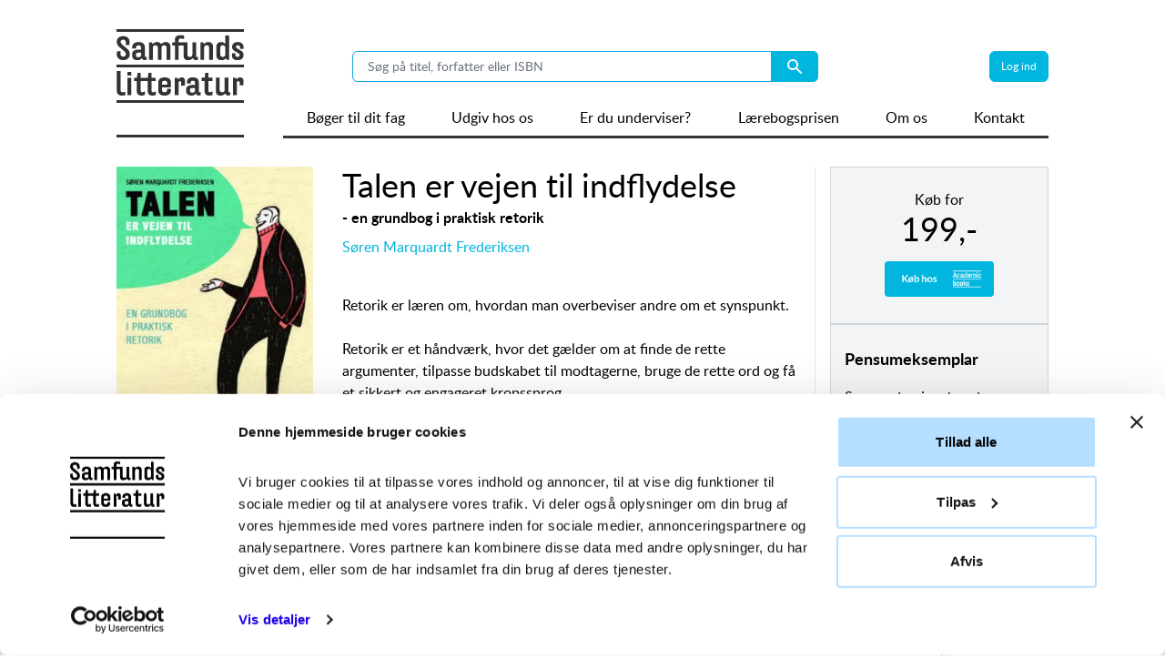

--- FILE ---
content_type: text/html; charset=UTF-8
request_url: https://samfundslitteratur.dk/bog/talen-er-vejen-til-indflydelse
body_size: 9179
content:
<!DOCTYPE html>
<html lang="da" dir="ltr">
  <head>
    <meta charset="UTF-8">
    <meta name="viewport" content="width=device-width, initial-scale=1.0">
    <meta name="description" content="Samfundslitteratur er et lærebogsforlag for de videregående uddannelser. Vi udvikler akademiske læremidler og løsninger til undervisere og studerende">
    <meta charset="utf-8" />
<noscript><style>form.antibot * :not(.antibot-message) { display: none !important; }</style>
</noscript><meta name="Generator" content="Drupal 10 (https://www.drupal.org)" />
<meta name="MobileOptimized" content="width" />
<meta name="HandheldFriendly" content="true" />
<meta name="viewport" content="width=device-width, initial-scale=1.0" />
<link rel="icon" href="/themes/custom/literatura/images/favicon.png" type="image/png" />
<link rel="alternate" hreflang="da" href="https://samfundslitteratur.dk/bog/talen-er-vejen-til-indflydelse" />
<link rel="canonical" href="https://samfundslitteratur.dk/bog/talen-er-vejen-til-indflydelse" />
<link rel="shortlink" href="https://samfundslitteratur.dk/node/842" />

    <title>Talen er vejen til indflydelse | Samfundslitteratur</title>
    <script id="Cookiebot" src="//consent.cookiebot.com/uc.js" data-cbid="88b69fc9-a4ac-445e-8034-e5132d3232e9" type="text/javascript"></script>
    <link rel="stylesheet" media="all" href="/sites/default/files/css/css_SYdFfZhd86pvhCxfWEApca06ff5r_qhnUtsiBbdXXX4.css?delta=0&amp;language=da&amp;theme=literatura&amp;include=eJxVjkEOwjAMBD_kNk9C28SEICeuYlcQXk9ED6i30WhXmojd4wNhgzFFgdm4cGUzZDaK2jmkfuyQFU-8LyIViOZTNe0VUj5MUpw7_OgIWXSDLOZDSstUeT7CvcgcrHEmFG1kcmv8MmGfNvxxqZogZMOc6y_uC6zcRgg" />
<link rel="stylesheet" media="all" href="/sites/default/files/css/css_EDOvV6hsREzdu9Ffo4lCcNmN0Yn3yYjg8-M42d_PLcE.css?delta=1&amp;language=da&amp;theme=literatura&amp;include=eJxVjkEOwjAMBD_kNk9C28SEICeuYlcQXk9ED6i30WhXmojd4wNhgzFFgdm4cGUzZDaK2jmkfuyQFU-8LyIViOZTNe0VUj5MUpw7_OgIWXSDLOZDSstUeT7CvcgcrHEmFG1kcmv8MmGfNvxxqZogZMOc6y_uC6zcRgg" />

    

    <!-- Google Tag Manager -->
    <noscript>
      <iframe src="//www.googletagmanager.com/ns.html?id=GTM-K2XWRK" height="0" width="0" style="display:none;visibility:hidden"></iframe>
    </noscript>
    <script>
      (function(w,d,s,l,i){w[l]=w[l]||[];w[l].push(
        {'gtm.start': new Date().getTime(),event:'gtm.js'}
      );var f=d.getElementsByTagName(s)[0],
        j=d.createElement(s),dl=l!='dataLayer'?'&l='+l:'';
      j.async=true;j.src= '//www.googletagmanager.com/gtm.js?id='+i+dl;
      f.parentNode.insertBefore(j,f);
      })(window,document,'script','dataLayer','GTM-K2XWRK');
    </script>
    <!-- End Google Tag Manager -->
  </head>
  <body class="path-node page-node-type-project">
    
      <div class="dialog-off-canvas-main-canvas" data-off-canvas-main-canvas>
    <div class="container pt-2 lg:pt-8 mx-auto">

  <header class="container flex flex-row gap-2 md:gap-0">
    <div class="logo ml-4 md:ml-0 flex-none w-[60px] md:w-[100px] lg:w-[151px] sm:block">
      <a href="/"><img src="/themes/custom/literatura/images/logo.png" alt="Samfundslitteratur.dk logo"></a>
    </div>
    <div class="flex flex-col w-full top-2 relative">
        <div class="region region-header-top flex justify-center flex-row w-full">
    <div class="views-exposed-form block block-searchapi flex-grow" data-drupal-selector="views-exposed-form-searchapi-page-1" id="block-exposedformsearchapipage-1">
  
    
      <form action="/search" method="get" id="views-exposed-form-searchapi-page-1" accept-charset="UTF-8">
  <div class="block block-search flex justify-center">
  <div class="js-form-item form-item js-form-type-textfield form-type-textfield js-form-item-search-api-fulltext form-item-search-api-fulltext form-no-label">
        <input placeholder="Søg på titel, forfatter eller ISBN" class="form-text" autocomplete="off" data-drupal-selector="edit-search-api-fulltext" type="text" id="edit-search-api-fulltext" name="search_api_fulltext" value="" size="30" maxlength="128" />

        </div>
<div data-drupal-selector="edit-actions" class="form-actions js-form-wrapper form-wrapper" id="edit-actions"><button data-twig-suggestion="search_block_form_submit" aria-label="Search submit button" class="search-box__button pl-4 pr-4 bg-[#00B6DE] rounded-r-md relative button js-form-submit form-submit" data-drupal-selector="edit-submit-searchapi" type="submit" id="edit-submit-searchapi" value="Search">
  <svg xmlns="http://www.w3.org/2000/svg" class="h-5 w-5 text-white bg-[#00B6DE]" viewBox="0 0 20 20" fill="currentColor">
    <path fill-rule="evenodd" d="M8 4a4 4 0 100 8 4 4 0 000-8zM2 8a6 6 0 1110.89 3.476l4.817 4.817a1 1 0 01-1.414 1.414l-4.816-4.816A6 6 0 012 8z" clip-rule="evenodd" />
  </svg>
</button>
</div>

</div>

</form>

  </div>
<nav role="navigation" aria-labelledby="block-literatura-account-menu-menu" id="block-literatura-account-menu" class="block block-menu navigation menu--account">
            
  <h2 class="visually-hidden" id="block-literatura-account-menu-menu">User account menu</h2>
  

        
              <ul class="menu">
                    <li class="menu-item">
        <a href="/user/login" data-drupal-link-system-path="user/login">Log ind</a>
              </li>
        </ul>
  


  </nav>

  </div>

      <div>
        <label class="block lg:hidden z-40 absolute right-4 top-0 cursor-pointer px-2 py-4 bg-[#00B6DE] rounded-md" for="mobile-menu">
          <input class="peer hidden" type="checkbox" id="mobile-menu" />
          <div class="relative z-50 block h-[1px] w-7 bg-black bg-transparent content-[''] before:absolute before:top-[-0.35rem] before:z-50 before:block before:h-full before:w-full before:bg-black before:transition-all before:duration-200 before:ease-out before:content-[''] after:absolute after:right-0 after:bottom-[-0.35rem] after:block after:h-full after:w-full after:bg-black after:transition-all after:duration-200 after:ease-out after:content-[''] peer-checked:bg-transparent before:peer-checked:top-0 before:peer-checked:w-full before:peer-checked:rotate-45 before:peer-checked:transform after:peer-checked:bottom-0 after:peer-checked:w-full after:peer-checked:-rotate-45 after:peer-checked:transform"></div>
          <div class="fixed inset-0 z-40 hidden h-full w-full bg-black/50 backdrop-blur-sm peer-checked:block">
            &nbsp;
          </div>
          <div class="fixed top-0 right-0 z-40 h-full w-full translate-x-full overflow-y-auto overscroll-y-none transition duration-500 peer-checked:translate-x-0">
            <div class="float-right min-h-full w-[50%] bg-[#00B6DE] text-white px-1 pt-12 shadow-2xl">
              <ul class="menu mt-6">
                                  <li class="menu-item pb-2">
                                          <a href="/fagomrader">Bøger til dit fag</a>
                                      </li>
                                  <li class="menu-item pb-2">
                                          <a href="/udgiv-hos-os">Udgiv hos os</a>
                                      </li>
                                  <li class="menu-item pb-2">
                                          <a href="/savner-du-inspiration-til-pensum">Er du underviser?</a>
                                      </li>
                                  <li class="menu-item pb-2">
                                          <a href="/laerebogsprisen">Lærebogsprisen</a>
                                      </li>
                                  <li class="menu-item pb-2">
                                          <a href="/om-forlaget">Om os</a>
                                      </li>
                                  <li class="menu-item pb-2">
                                          <a href="/kontakt">Kontakt</a>
                                      </li>
                                <li class="menu-item pb-2">
                  <a href="/user/login">Login</a>
                </li>
                <li class="menu-item pb-2">
                  <a href="/user/register">Ny underviser</a>
                </li>
              </ul>
            </div>
          </div>
        </label>

        <div class="region-header-bottom">
          <nav class="block block-menu navigation menu--main">
            <ul class="menu">
                              <li class="menu-item">
                  <a href="/fagomrader">Bøger til dit fag</a>
                </li>
                              <li class="menu-item">
                  <a href="/udgiv-hos-os">Udgiv hos os</a>
                </li>
                              <li class="menu-item">
                  <a href="/savner-du-inspiration-til-pensum">Er du underviser?</a>
                </li>
                              <li class="menu-item">
                  <a href="/laerebogsprisen">Lærebogsprisen</a>
                </li>
                              <li class="menu-item">
                  <a href="/om-forlaget">Om os</a>
                </li>
                              <li class="menu-item">
                  <a href="/kontakt">Kontakt</a>
                </li>
                          </ul>
          </nav>
        </div>
      </div>
    </div>
  </header>

      <section>
      
    </section>
  
  <main class="flex flex-row mt-8">
        <section class="content flex-1">
        <div class="region region-content">
    <div data-drupal-messages-fallback class="hidden"></div><div id="block-literatura-content" class="block block-system block-system-main-block">
  
    
      <div class="project-container flex lg:flex-row flex-col">
    <div class="flex flex-col w-screen lg:w-3/4 md:border-r px-4 md:px-0">        <div class="flex flex-col lg:flex-row ">            <div class="cover left lg:text-left mx-auto w-48 lg:w-60 lg:mr-8">
                
            <div class="field field--name-field-cover field--type-image field--label-hidden field__item">  <img loading="eager" src="/sites/default/files/styles/cover/public/covers/978/8/7/5/9/3/1/3/9788759313688.jpg?itok=Z44TSF7F" width="300" height="497" alt="Bogcover til Talen er vejen til indflydelse" class="image-style-cover" />


</div>
      
                <div class="mt-4">
                    
                                            <div class="capitalize text-md hidden lg:block"><strong>Forlag
                                :</strong> <a href="/forlag/samfundslitteratur" hreflang="da">Samfundslitteratur</a></div>
                                                                <div class="capitalize text-md hidden lg:block"><strong>Sprog
                                :</strong> Dansk</div>
                                    </div>
            </div>
            <div class="w-full lg:w-3/4 pr-4">
                <h2 class="text-4xl mb-1"><span class="field field--name-title field--type-string field--label-hidden">Talen er vejen til indflydelse</span>
</h2>
                                    <div class="font-bold mb-2">
            <div class="field field--name-field-subtitle field--type-string field--label-hidden field__item">- en grundbog i praktisk retorik</div>
      </div>
                                <div class="mb-8 authors"><div class="authors item-list-container">
  <ul class="authors flex flex-row flex-wrap">
          <li><a href="/author/1108-soeren-marquardt-frederiksen" hreflang="da">Søren Marquardt Frederiksen</a></li>
      </ul>
</div>
</div>

                
                <div class="field-body mb-8">
            <div class="clearfix text-formatted field field--name-body field--type-text-with-summary field--label-hidden field__item"><p>Retorik er læren om, hvordan man overbeviser andre om et synspunkt. <br><br>Retorik er et håndværk, hvor det gælder om at finde de rette argumenter, tilpasse budskabet til modtagerne, bruge de rette ord og få et sikkert og engageret kropssprog. <br><br>Talen er vejen til indflydelse er en moderne grundbog i praktisk retorik, der lærer den studerende, hvordan man bliver god til at tage ordet og holde en tale. <br><br>Søren Marquardt Frederiksen beskriver hele arbejdet med at lave en tale. Fra de første tanker til, hvordan man håndterer nervøsitet og får en god stemmeføring. <br><br>I hvert kapitel er der praktiske øvelser, der skridt for skridt lærer den studerende, hvordan man bliver en god taler: <br><br>Talens forberedelse: Hvordan man får let ved at skrive en tale og hvordan man tilpasser talen til modtagerne.<br>Talens argumentation: Hvordan man bruger de retoriske appelformer og laver en overbevisende argumentation.<br>Talens opbygning: Hvordan man bygger en tale op og laver fængende begyndelser.<br>Talens sprog: Hvordan man får et klart, levende og lyttervenligt sprog.<br>Talens fremførelse: Hvordan man får et sikkert kropssprog og en varieret stemmeføring. <br></p></div>
      </div>
                            </div>
        </div>

        <div class="buy-the-book mt-8 pr-4">
            <div class="block block-product block-product-item-block">
  
    
        <h2 class="text-3xl font-bold border-b mb-2">Køb bogen</h2>
  <ul class="chapter-selector">
      <li class="flex flex-col w-full border-b py-2 ">
      <div class="flex flex-row w-full items-center justify-between">
        <div class="w-3/5">
          <div class="font-bold">Bog (Softcover)</div>
          <div>
                      </div>
          <div>
            1. udgave (2009), <span id="pages">173</span> sider.
          </div>
          <div>ISBN: <span id="isbn">9788759313688</span></div>
        </div>
        <div class="w-1/2 flex flex-col md:flex-row sm:justify-between prices">
          <div class="sm:w-1/2 text-4xl mx-auto text-gray-500 hidden md:block md:text-black price ">
            <div class="text-xs">Vejl. pris</div>
            <span id="price">225</span>,-
          </div>
                    <div class="sm:w-1/2 text-4xl mx-auto price md:ml-auto">
            <div class="text-xs">Academic Books</div>
            <span id="study-price">199</span>,-
          </div>
                  </div>
        <div>
                      <a id="link" class="block bg-[#00B6DE] p-[10px] rounded" href="https://academicbooks.dk/model/9788759313688"><img src="/themes/custom/literatura/images/buy-button.png" alt="Buy this product"></a>
                  </div>
      </div>
    </li>
      <li class="flex flex-col w-full border-b py-2 ">
      <div class="flex flex-row w-full items-center justify-between">
        <div class="w-3/5">
          <div class="font-bold">E-bog (Vitalsource bookshelf)</div>
          <div>
                      </div>
          <div>
            1. udgave (2009), <span id="pages">173</span> sider.
          </div>
          <div>ISBN: <span id="isbn">9788759326893</span></div>
        </div>
        <div class="w-1/2 flex flex-col md:flex-row sm:justify-between prices">
          <div class="sm:w-1/2 text-4xl mx-auto text-gray-500 hidden md:block md:text-black price ">
            <div class="text-xs">Vejl. pris</div>
            <span id="price">200</span>,-
          </div>
                    <div class="sm:w-1/2 text-4xl mx-auto price md:ml-auto">
            <div class="text-xs">Academic Books</div>
            <span id="study-price">197</span>,-
          </div>
                  </div>
        <div>
                      <a id="link" class="block bg-[#00B6DE] p-[10px] rounded" href="https://academicbooks.dk/model/9788759326893"><img src="/themes/custom/literatura/images/buy-button.png" alt="Buy this product"></a>
                  </div>
      </div>
    </li>
    </ul>

  </div>

        </div>

        
        
                    <div class="field-content mt-8">
                <h2 class="text-3xl border-b font-bold mb-4">Indholdsfortegnelse</h2>
                <div>
                    
            <div class="clearfix text-formatted field field--name-field-content field--type-text-long field--label-hidden field__item"><p><strong>1.</strong>&nbsp;&nbsp;&nbsp;&nbsp;&nbsp; <strong>En</strong><strong>&nbsp;</strong><strong>tale</strong><strong>&nbsp;</strong><strong>er</strong><strong>&nbsp;</strong><strong>vejen</strong><strong>&nbsp;</strong><strong>til</strong><strong>&nbsp;</strong><strong>indflydelse ... 9</strong></p>
<p><strong>DEL</strong><strong>&nbsp;</strong><strong>1:</strong><strong>&nbsp;</strong><strong>Talens</strong><strong>&nbsp;</strong><strong>forberedelse </strong>... <strong>15</strong></p>
<p><strong>2. </strong><strong>Hvordan</strong><strong>&nbsp;</strong><strong>tænker</strong><strong>&nbsp;</strong><strong>dine</strong><strong>&nbsp;</strong><strong>modtagere? ... 17</strong></p>
<p><strong>3. </strong><strong>Hvordan</strong><strong>&nbsp;</strong><strong>får</strong><strong>&nbsp;</strong><strong>du</strong><strong>&nbsp;</strong><strong>let</strong><strong>&nbsp;</strong><strong>ved </strong><strong>at</strong><strong>&nbsp;</strong><strong>skrive</strong><strong>&nbsp;</strong><strong>taler? </strong>... <strong>29</strong></p>
<p><strong>DEL</strong><strong>&nbsp;</strong><strong>2:</strong><strong>&nbsp;</strong><strong>Talens</strong><strong>&nbsp;</strong><strong>argumentation</strong> ... <strong>41</strong></p>
<p><strong>4. </strong><strong>Kritik</strong><strong>&nbsp;</strong><strong>gør</strong><strong>&nbsp;</strong><strong>dig</strong><strong>&nbsp;</strong><strong>til</strong><strong>&nbsp;</strong><strong>en</strong><strong>&nbsp;</strong><strong>god</strong><strong>&nbsp;</strong><strong>taler</strong> ... <strong>43</strong></p>
<p><strong>5. T</strong><strong>al</strong><strong>&nbsp;</strong><strong>til</strong><strong>&nbsp;</strong><strong>både</strong><strong>&nbsp;</strong><strong>fornuft</strong><strong>&nbsp;</strong><strong>og</strong><strong>&nbsp;</strong><strong>følelser</strong> ... <strong>47</strong></p>
<p><strong>6.</strong>&nbsp;<strong>Hvordan</strong><strong>&nbsp;</strong><strong>overbeviser</strong><strong>&nbsp;</strong><strong>du</strong><strong>&nbsp;</strong><strong>folk? </strong>... <strong>61</strong></p>
<p><strong>DEL</strong><strong>&nbsp;</strong><strong>3:</strong><strong>&nbsp;</strong><strong>Talens</strong><strong>&nbsp;</strong><strong>opbygning </strong>... <strong>73</strong></p>
<p><strong>7.</strong>&nbsp;<strong>Hvordan</strong><strong>&nbsp;</strong><strong>bygger</strong><strong>&nbsp;</strong><strong>du</strong><strong>&nbsp;</strong><strong>talen</strong><strong>&nbsp;</strong><strong>op? </strong>... <strong>75</strong></p>
<p><strong>8.</strong>&nbsp;<strong>Kan</strong><strong>&nbsp;</strong><strong>du</strong><strong>&nbsp;</strong><strong>få</strong><strong>&nbsp;</strong><strong>folk</strong><strong>&nbsp;</strong><strong>til</strong><strong>&nbsp;</strong><strong>at</strong><strong>&nbsp;</strong><strong>lytte? </strong>... <strong>85</strong></p>
<p><strong>DEL&nbsp;4:&nbsp;Talens&nbsp;sproglige udformning </strong>... <strong>91</strong></p>
<p><strong>9. F</strong><strong>orstår</strong><strong>&nbsp;</strong><strong>folk,</strong><strong>&nbsp;</strong><strong>hvad</strong><strong>&nbsp;</strong><strong>du</strong><strong>&nbsp;</strong><strong>siger?</strong> ... <strong>93</strong></p>
<p><strong>10.</strong><strong>&nbsp;</strong><strong>Er</strong><strong>&nbsp;</strong><strong>din</strong><strong>&nbsp;</strong><strong>tale</strong><strong>&nbsp;</strong><strong>nem</strong><strong>&nbsp;</strong><strong>at</strong><strong>&nbsp;</strong><strong>følge</strong><strong>&nbsp;</strong><strong>med</strong><strong>&nbsp;</strong><strong>i?</strong> ... <strong>101</strong></p>
<p><strong>11.</strong><strong>&nbsp;</strong><strong>Taler</strong><strong>&nbsp;</strong><strong>du</strong><strong>&nbsp;</strong><strong>til</strong><strong>&nbsp;</strong><strong>folks</strong><strong>&nbsp;</strong><strong>følelser?</strong> ... <strong>109</strong></p>
<p><strong>12.</strong><strong>&nbsp;</strong><strong>Har</strong><strong>&nbsp;</strong><strong>du</strong><strong>&nbsp;</strong><strong>et</strong><strong>&nbsp;</strong><strong>iørefaldende</strong><strong>&nbsp;</strong><strong>sprog?</strong> ... <strong>117</strong></p>
<p><strong>DEL</strong><strong>&nbsp;</strong><strong>5:</strong><strong>&nbsp;</strong><strong>Talens</strong><strong>&nbsp;</strong><strong>fremførelse</strong> ... <strong>131</strong></p>
<p><strong>13.</strong><strong>&nbsp;</strong><strong>Kan</strong><strong>&nbsp;</strong><strong>du</strong><strong>&nbsp;</strong><strong>huske</strong><strong>&nbsp;</strong><strong>din</strong><strong>&nbsp;</strong><strong>tale?</strong> ... <strong>133</strong></p>
<p><strong>14.</strong><strong>&nbsp;</strong><strong>Taler</strong><strong>&nbsp;</strong><strong>du</strong><strong>&nbsp;</strong><strong>tydeligt?</strong> ... <strong>137</strong></p>
<p><strong>15.</strong><strong>&nbsp;</strong><strong>Hvordan</strong><strong>&nbsp;</strong><strong>taler</strong><strong>&nbsp;</strong><strong>du</strong><strong>&nbsp;</strong><strong>med</strong><strong>&nbsp;</strong><strong>kroppen? </strong>... <strong>145</strong></p>
<p><strong>16.</strong><strong>&nbsp;</strong><strong>Er</strong><strong>&nbsp;</strong><strong>du</strong><strong>&nbsp;</strong><strong>nervøs? </strong>... <strong>153</strong></p>
<p><strong>DEL</strong><strong>&nbsp;</strong><strong>6:</strong><strong>&nbsp;</strong><strong>Talegenrer og </strong><strong>hjælpemidler</strong><strong> </strong>... <strong>157</strong></p>
<p><strong>17.</strong><strong>&nbsp;</strong><strong>Hvordan</strong><strong>&nbsp;</strong><strong>bruger</strong><strong>&nbsp;</strong><strong>du</strong><strong>&nbsp;</strong><strong>genrerne? </strong>... <strong>159</strong></p>
<p><strong>18.</strong><strong>&nbsp;</strong><strong>Skal</strong><strong>&nbsp;</strong><strong>du</strong><strong>&nbsp;</strong><strong>bruge</strong><strong>&nbsp;</strong><strong>hjælpemidler? </strong>...<strong> 169</strong></p></div>
      
                </div>
            </div>
        
    </div>
        <div class="flex flex-col gap gap-y-6 w-full pt-8 lg:pt-0 lg:w-1/4 pl-0 lg:pl-4 right-col">
        <div class="block block-product block-buy-book">
  
    
      <div class="bg-gray-100 ring-1 ring-gray-300 ring-inset px-4 py-6">
    Køb for
    <div class="text-4xl mx-auto text-gray-500 hidden md:block md:text-black">
        <div class="mb-4 price"><span class="text-xl">Kr.</span>199,-</div>
    </div>
    <a class="bg-[#00B6DE] p-[10px] rounded" href="https://academicbooks.dk/model/9788759313688">
        <img src="/themes/custom/literatura/images/buy-button.png" alt="Buy this product" width="100">
    </a>
</div>

  </div>

        <div class="block block-freecopy-block">
      <div class="bg-gray-100 ring-1 ring-gray-300 ring-inset px-4 py-6">
  <h3 class="text-lg font-bold mb-4">Pensumeksemplar</h3>
  <div>
    Som underviser har du mulighed for at anmode om et pensumeksemplar af denne titel
  </div>
      <div class="mt-6 text-center">
      <a class="use-ajax rounded-md bg-colorsl text-white px-6 py-2" data-dialog-type="modal" data-dialog-options="{&quot;width&quot;:700}" href="/user/login?destination=/bog/talen-er-vejen-til-indflydelse"
        >Login</a>
    </div>
  </div>

  </div>

        
        <div class="block block-product block-contact-editor-block">
  
    
      
<div class="ring-1 ring-gray-300 ring-inset px-4 py-6">
  <h2>Kontakt fagredaktøren</h2>
  <div>
    <p class="mb-4">Har du en idé til en lærebog, eller mangler der en bog inden for dit fag, hører vi gerne fra dig!</p>

          Skriv til fagredaktøren på <a href="mailto:info@samfundslitteratur.dk">info@samfundslitteratur.dk</a>
      </div>
</div>

  </div>


        <div class="block bg-gray-100 ring-1 ring-gray-300 ring-inset px-4 py-6">
            <h2>Har du spørgsmål?</h2>
            
            <div class="clearfix text-formatted field field--name-body field--type-text-with-summary field--label-hidden field__item"><p>Du er altid velkommen til at kontakte os på <a href="mailto:info@samfundslitteratur.dk">info@samfundslitteratur.dk</a> eller på telefon: 44 22 38 80.</p>

<p>Læs om <a href="https://samfundslitteratur.dk/artikel/persondatapolitik-hos-samfundslitteratur">vores persondatapolitik</a></p></div>
      
        </div>

    </div>
</div>

  </div>
<div id="block-literatura-newslettersignupblock" class="block block-sl-newsletter block-newsletter-signup">
  
    
      <div class="modal-overlay" onclick="closePopup(event)">
    <div class="flex flex-row w-[960px] newsletter-signup is-modal" onclick="event.stopPropagation()">
        <div class="the-form">
                            <div id="close-btn" class="close">&times;</div>
            <h2>Få faglig inspiration i din indbakke</h2>
            <div class="mt-4 px-8">Hold dig opdateret om nye udgivelser, arrangementer, pensumforslag og særlige tilbud. Tilmeld dig nyhedsbrev indenfor dine fag- eller interesseområder herunder.</div>
                        <div class="form">
                <form class="sl-newsletter-signup" data-drupal-selector="sl-newsletter-signup" action="/bog/talen-er-vejen-til-indflydelse" method="post" id="sl-newsletter-signup" accept-charset="UTF-8">
  <div class="js-form-item form-item js-form-type-email form-type-email js-form-item-email form-item-email form-no-label">
        <input data-drupal-selector="edit-email" type="email" id="edit-email" name="email" value="" size="60" maxlength="254" placeholder="Indtast din e-mail" class="form-email required" required="required" aria-required="true" />

        </div>
<div id="edit-areas" class="form-checkboxes"><div class="js-form-item form-item js-form-type-checkbox form-type-checkbox js-form-item-areas-3910 form-item-areas-3910">
        <input data-drupal-selector="edit-areas-3910" type="checkbox" id="edit-areas-3910" name="areas[3910]" value="3910" class="form-checkbox" />

        <label for="edit-areas-3910" class="option">Humaniora</label>
      </div>
<div class="js-form-item form-item js-form-type-checkbox form-type-checkbox js-form-item-areas-3912 form-item-areas-3912">
        <input data-drupal-selector="edit-areas-3912" type="checkbox" id="edit-areas-3912" name="areas[3912]" value="3912" class="form-checkbox" />

        <label for="edit-areas-3912" class="option">Ledelse og organisation</label>
      </div>
<div class="js-form-item form-item js-form-type-checkbox form-type-checkbox js-form-item-areas-3915 form-item-areas-3915">
        <input data-drupal-selector="edit-areas-3915" type="checkbox" id="edit-areas-3915" name="areas[3915]" value="3915" class="form-checkbox" />

        <label for="edit-areas-3915" class="option">Medier, kommunikation, journalistik og marketing</label>
      </div>
<div class="js-form-item form-item js-form-type-checkbox form-type-checkbox js-form-item-areas-3916 form-item-areas-3916">
        <input data-drupal-selector="edit-areas-3916" type="checkbox" id="edit-areas-3916" name="areas[3916]" value="3916" class="form-checkbox" />

        <label for="edit-areas-3916" class="option">Opgaveskrivning og studieteknik</label>
      </div>
<div class="js-form-item form-item js-form-type-checkbox form-type-checkbox js-form-item-areas-3917 form-item-areas-3917">
        <input data-drupal-selector="edit-areas-3917" type="checkbox" id="edit-areas-3917" name="areas[3917]" value="3917" class="form-checkbox" />

        <label for="edit-areas-3917" class="option">Psykologi</label>
      </div>
<div class="js-form-item form-item js-form-type-checkbox form-type-checkbox js-form-item-areas-3918 form-item-areas-3918">
        <input data-drupal-selector="edit-areas-3918" type="checkbox" id="edit-areas-3918" name="areas[3918]" value="3918" class="form-checkbox" />

        <label for="edit-areas-3918" class="option">Pædagogik, læring og undervisning</label>
      </div>
<div class="js-form-item form-item js-form-type-checkbox form-type-checkbox js-form-item-areas-3919 form-item-areas-3919">
        <input data-drupal-selector="edit-areas-3919" type="checkbox" id="edit-areas-3919" name="areas[3919]" value="3919" class="form-checkbox" />

        <label for="edit-areas-3919" class="option">Samfund og politik</label>
      </div>
<div class="js-form-item form-item js-form-type-checkbox form-type-checkbox js-form-item-areas-3920 form-item-areas-3920">
        <input data-drupal-selector="edit-areas-3920" type="checkbox" id="edit-areas-3920" name="areas[3920]" value="3920" class="form-checkbox" />

        <label for="edit-areas-3920" class="option">Videnskabsteori og metode</label>
      </div>
<div class="js-form-item form-item js-form-type-checkbox form-type-checkbox js-form-item-areas-3921 form-item-areas-3921">
        <input data-drupal-selector="edit-areas-3921" type="checkbox" id="edit-areas-3921" name="areas[3921]" value="3921" class="form-checkbox" />

        <label for="edit-areas-3921" class="option">Økonomi og erhvervsøkonomi</label>
      </div>
<div class="js-form-item form-item js-form-type-checkbox form-type-checkbox js-form-item-areas-3922 form-item-areas-3922">
        <input data-drupal-selector="edit-areas-3922" type="checkbox" id="edit-areas-3922" name="areas[3922]" value="3922" class="form-checkbox" />

        <label for="edit-areas-3922" class="option">Lærer</label>
      </div>
<div class="js-form-item form-item js-form-type-checkbox form-type-checkbox js-form-item-areas-3923 form-item-areas-3923">
        <input data-drupal-selector="edit-areas-3923" type="checkbox" id="edit-areas-3923" name="areas[3923]" value="3923" class="form-checkbox" />

        <label for="edit-areas-3923" class="option">Pædagog</label>
      </div>
<div class="js-form-item form-item js-form-type-checkbox form-type-checkbox js-form-item-areas-3924 form-item-areas-3924">
        <input data-drupal-selector="edit-areas-3924" type="checkbox" id="edit-areas-3924" name="areas[3924]" value="3924" class="form-checkbox" />

        <label for="edit-areas-3924" class="option">Socialrådgiver og socialt arbejde</label>
      </div>
<div class="js-form-item form-item js-form-type-checkbox form-type-checkbox js-form-item-areas-3925 form-item-areas-3925">
        <input data-drupal-selector="edit-areas-3925" type="checkbox" id="edit-areas-3925" name="areas[3925]" value="3925" class="form-checkbox" />

        <label for="edit-areas-3925" class="option">Sygepleje og sundhed</label>
      </div>
</div>


  <input data-drupal-selector="edit-captcha-sid" type="hidden" name="captcha_sid" value="46912508" />
<input data-drupal-selector="edit-captcha-token" type="hidden" name="captcha_token" value="FNKqk69HhT0etXdr8Hhc8HQjg0-IZARk8wuzlVhf5qQ" />
<input id="recaptcha-v3-token" class="recaptcha-v3-token" data-recaptcha-v3-action="default" data-recaptcha-v3-site-key="6LeqwREsAAAAADAkUpBPPCAkJRWTDmSduJl-3bgN" data-drupal-selector="edit-captcha-response" type="hidden" name="captcha_response" value="" />
<input data-drupal-selector="edit-is-recaptcha-v3" type="hidden" name="is_recaptcha_v3" value="1" />

<input data-drupal-selector="edit-subscribe" type="submit" id="edit-subscribe" name="op" value="Tilmeld" class="button js-form-submit form-submit" />
<input autocomplete="off" data-drupal-selector="form-yx6vbk-63cb0z9k1mx5r1h61d5ajz3xtlrmxdb9l5qk" type="hidden" name="form_build_id" value="form-yx6vBk_63cB0z9K1mx5R1H61D5AJz3XTlrmxDb9L5qk" />
<input data-drupal-selector="edit-sl-newsletter-signup" type="hidden" name="form_id" value="sl_newsletter_signup" />
<input data-drupal-selector="edit-honeypot-time" type="hidden" name="honeypot_time" value="JIr_qBCQadKAeanfcxrh9s08-vvB895O4SCipUaXCJU" />
<div class="url-textfield js-form-wrapper form-wrapper" style="display: none !important;"><div class="js-form-item form-item js-form-type-textfield form-type-textfield js-form-item-url form-item-url">
      <label for="edit-url">Leave this field blank</label>
        <input autocomplete="off" data-drupal-selector="edit-url" type="text" id="edit-url" name="url" value="" size="20" maxlength="128" class="form-text" />

        </div>
</div>

</form>

            </div>
        </div>
        <div class="the-image">
            <img width=460" src="/modules/custom/sl_newsletter/newsletter1.png">
        </div>
    </div>
</div>

  </div>

  </div>

    </section>
      </main>

      <footer class="border-t container mx-4 pt-4 mt-8">
        <div class="region region-footer">
    <div id="block-footeradresse-2" class="block block-block-content block-block-content894db4f4-ed20-4bae-b289-b50c7be71974">
  
      <h2>Adresse</h2>
    
      
            <div class="clearfix text-formatted field field--name-body field--type-text-with-summary field--label-hidden field__item"><p><a href="http://goo.gl/maps/QWYKo">Rosenørns Allé 9</a><br><a href="http://goo.gl/maps/QWYKo">DK-1970</a><br><a href="http://goo.gl/maps/QWYKo">Frederiksberg C</a></p></div>
      
  </div>
<div id="block-footerkontakt-2" class="block block-block-content block-block-content37b279c7-b2cd-46ef-a2f0-cc35c9d139b6">
  
      <h2>Kontakt</h2>
    
      
            <div class="clearfix text-formatted field field--name-body field--type-text-with-summary field--label-hidden field__item"><p>Telefon: 44 22 38 80<br>E-mail: <a href="mailto:info@samfundslitteratur.dk">info@samfundslitteratur.dk</a><br>Åbningstid: 10:00 - 15:00</p></div>
      
  </div>
<div id="block-footersocial" class="block block-block-content block-block-contentc0ae0c6e-bde9-429c-8b90-33885353d707">
  
    
      
            <div class="clearfix text-formatted field field--name-body field--type-text-with-summary field--label-hidden field__item"><a href="https://www.facebook.com/samfundslitteratur"><article class="align-center media media--type-image media--view-mode-default">
  
      
  <div class="field field--name-field-media-image field--type-image field--label-visually_hidden">
    <div class="field__label visually-hidden">Billede</div>
              <div class="field__item">  <img loading="lazy" src="/sites/default/files/styles/large/public/2023-06/facebook-circular-logo.png?itok=bma04FQC" width="480" height="480" alt="Facebook logo" class="image-style-large">


</div>
          </div>

  </article>
</a><a href="https://www.instagram.com/samfundslitteratur/"><article class="align-center media media--type-image media--view-mode-default">
  
      
  <div class="field field--name-field-media-image field--type-image field--label-visually_hidden">
    <div class="field__label visually-hidden">Billede</div>
              <div class="field__item">  <img loading="lazy" src="/sites/default/files/styles/large/public/2023-06/instagram.png?itok=wkNQW4Ql" width="480" height="480" alt="Instagram logo" class="image-style-large">


</div>
          </div>

  </article>
</a><a href="http://www.linkedin.com/company/samfundslitteratur"><article class="align-center media media--type-image media--view-mode-default">
  
      
  <div class="field field--name-field-media-image field--type-image field--label-visually_hidden">
    <div class="field__label visually-hidden">Billede</div>
              <div class="field__item">  <img loading="lazy" src="/sites/default/files/styles/large/public/2023-06/linkedin.png?itok=YRsa9nyc" width="480" height="480" alt="Linkedin logo" class="image-style-large">


</div>
          </div>

  </article>
</a></div>
      
  </div>
<div id="block-literatura-footerlogo" class="block block-block-content block-block-contentcb4fb3ec-5068-4d45-946e-d0403f74acb8">
  
    
      
            <div class="clearfix text-formatted field field--name-body field--type-text-with-summary field--label-hidden field__item"><article class="align-center media media--type-image media--view-mode-default">
  
      
  <div class="field field--name-field-media-image field--type-image field--label-visually_hidden">
    <div class="field__label visually-hidden">Billede</div>
              <div class="field__item">  <img loading="lazy" src="/sites/default/files/styles/large/public/2023-06/logo.png?itok=CA2VzAqL" width="100" height="85" alt="Samfundslitteratur logo" class="image-style-large">


</div>
          </div>

  </article>
</div>
      
  </div>

  </div>

    </footer>
  
</div>
<!--<div class="text-lg"></div>-->

  </div>

    
    <script type="application/json" data-drupal-selector="drupal-settings-json">{"path":{"baseUrl":"\/","pathPrefix":"","currentPath":"node\/842","currentPathIsAdmin":false,"isFront":false,"currentLanguage":"da"},"pluralDelimiter":"\u0003","suppressDeprecationErrors":true,"ajaxPageState":{"libraries":"eJxVjtEOwiAMRX-oow9-0FJYhzUFlDIX_HpZZqI-9TT3JPcGurdwJfRkDEHJrP9xYjOKbBBKZZTcuGZSd3tsXLtbS01nkgeRyotBZTjUtkoYtXjSyVpXyRESL0K4ig7BhVEsJUPlcE6Ynxf8fcB0zrybchs-fnFKZSEF69Y4nWN39scU_Fw3erTEN6jXVS8","theme":"literatura","theme_token":null},"ajaxTrustedUrl":{"\/search":true,"form_action_p_pvdeGsVG5zNF_XLGPTvYSKCf43t8qZYSwcfZl2uzM":true,"\/bog\/talen-er-vejen-til-indflydelse?ajax_form=1":true},"webform":{"dialog":{"options":{"narrow":{"title":"Smal","width":600},"normal":{"title":"Normal","width":800},"wide":{"title":"Bred","width":1000}},"entity_type":"node","entity_id":"842"}},"ajax":{"edit-captcha-response":{"callback":"recaptcha_v3_ajax_callback","event":"change","url":"\/bog\/talen-er-vejen-til-indflydelse?ajax_form=1","httpMethod":"POST","dialogType":"ajax","submit":{"_triggering_element_name":"captcha_response"}}},"user":{"uid":0,"permissionsHash":"488db2d51c4f3f390073b167435f9a70ced4d2a6e7046886f5e0e41e0578f0d6"}}</script>
<script src="https://www.google.com/recaptcha/api.js?render=6LeqwREsAAAAADAkUpBPPCAkJRWTDmSduJl-3bgN" defer async></script>
<script src="/sites/default/files/js/js_W0sOxhCwB2o3ANBZ7LVqN6B9BDMx9XHJYZXVqGPp1ic.js?scope=footer&amp;delta=1&amp;language=da&amp;theme=literatura&amp;include=eJxNjFEOgzAMQy9Umg8OhELJSifTjDQMcXtAQtq-7GfpOakJlepilRHf6yZ2xJfaElCukX0zpgwdGV3zA6XmYJL442nm4dvTP4SGocreIH659KvdohMj7DLe1_RknApD8wk0ojMx"></script>

  </body>
</html>


--- FILE ---
content_type: text/html; charset=utf-8
request_url: https://www.google.com/recaptcha/api2/anchor?ar=1&k=6LeqwREsAAAAADAkUpBPPCAkJRWTDmSduJl-3bgN&co=aHR0cHM6Ly9zYW1mdW5kc2xpdHRlcmF0dXIuZGs6NDQz&hl=en&v=PoyoqOPhxBO7pBk68S4YbpHZ&size=invisible&anchor-ms=20000&execute-ms=30000&cb=r0eqmdrkbqtk
body_size: 48686
content:
<!DOCTYPE HTML><html dir="ltr" lang="en"><head><meta http-equiv="Content-Type" content="text/html; charset=UTF-8">
<meta http-equiv="X-UA-Compatible" content="IE=edge">
<title>reCAPTCHA</title>
<style type="text/css">
/* cyrillic-ext */
@font-face {
  font-family: 'Roboto';
  font-style: normal;
  font-weight: 400;
  font-stretch: 100%;
  src: url(//fonts.gstatic.com/s/roboto/v48/KFO7CnqEu92Fr1ME7kSn66aGLdTylUAMa3GUBHMdazTgWw.woff2) format('woff2');
  unicode-range: U+0460-052F, U+1C80-1C8A, U+20B4, U+2DE0-2DFF, U+A640-A69F, U+FE2E-FE2F;
}
/* cyrillic */
@font-face {
  font-family: 'Roboto';
  font-style: normal;
  font-weight: 400;
  font-stretch: 100%;
  src: url(//fonts.gstatic.com/s/roboto/v48/KFO7CnqEu92Fr1ME7kSn66aGLdTylUAMa3iUBHMdazTgWw.woff2) format('woff2');
  unicode-range: U+0301, U+0400-045F, U+0490-0491, U+04B0-04B1, U+2116;
}
/* greek-ext */
@font-face {
  font-family: 'Roboto';
  font-style: normal;
  font-weight: 400;
  font-stretch: 100%;
  src: url(//fonts.gstatic.com/s/roboto/v48/KFO7CnqEu92Fr1ME7kSn66aGLdTylUAMa3CUBHMdazTgWw.woff2) format('woff2');
  unicode-range: U+1F00-1FFF;
}
/* greek */
@font-face {
  font-family: 'Roboto';
  font-style: normal;
  font-weight: 400;
  font-stretch: 100%;
  src: url(//fonts.gstatic.com/s/roboto/v48/KFO7CnqEu92Fr1ME7kSn66aGLdTylUAMa3-UBHMdazTgWw.woff2) format('woff2');
  unicode-range: U+0370-0377, U+037A-037F, U+0384-038A, U+038C, U+038E-03A1, U+03A3-03FF;
}
/* math */
@font-face {
  font-family: 'Roboto';
  font-style: normal;
  font-weight: 400;
  font-stretch: 100%;
  src: url(//fonts.gstatic.com/s/roboto/v48/KFO7CnqEu92Fr1ME7kSn66aGLdTylUAMawCUBHMdazTgWw.woff2) format('woff2');
  unicode-range: U+0302-0303, U+0305, U+0307-0308, U+0310, U+0312, U+0315, U+031A, U+0326-0327, U+032C, U+032F-0330, U+0332-0333, U+0338, U+033A, U+0346, U+034D, U+0391-03A1, U+03A3-03A9, U+03B1-03C9, U+03D1, U+03D5-03D6, U+03F0-03F1, U+03F4-03F5, U+2016-2017, U+2034-2038, U+203C, U+2040, U+2043, U+2047, U+2050, U+2057, U+205F, U+2070-2071, U+2074-208E, U+2090-209C, U+20D0-20DC, U+20E1, U+20E5-20EF, U+2100-2112, U+2114-2115, U+2117-2121, U+2123-214F, U+2190, U+2192, U+2194-21AE, U+21B0-21E5, U+21F1-21F2, U+21F4-2211, U+2213-2214, U+2216-22FF, U+2308-230B, U+2310, U+2319, U+231C-2321, U+2336-237A, U+237C, U+2395, U+239B-23B7, U+23D0, U+23DC-23E1, U+2474-2475, U+25AF, U+25B3, U+25B7, U+25BD, U+25C1, U+25CA, U+25CC, U+25FB, U+266D-266F, U+27C0-27FF, U+2900-2AFF, U+2B0E-2B11, U+2B30-2B4C, U+2BFE, U+3030, U+FF5B, U+FF5D, U+1D400-1D7FF, U+1EE00-1EEFF;
}
/* symbols */
@font-face {
  font-family: 'Roboto';
  font-style: normal;
  font-weight: 400;
  font-stretch: 100%;
  src: url(//fonts.gstatic.com/s/roboto/v48/KFO7CnqEu92Fr1ME7kSn66aGLdTylUAMaxKUBHMdazTgWw.woff2) format('woff2');
  unicode-range: U+0001-000C, U+000E-001F, U+007F-009F, U+20DD-20E0, U+20E2-20E4, U+2150-218F, U+2190, U+2192, U+2194-2199, U+21AF, U+21E6-21F0, U+21F3, U+2218-2219, U+2299, U+22C4-22C6, U+2300-243F, U+2440-244A, U+2460-24FF, U+25A0-27BF, U+2800-28FF, U+2921-2922, U+2981, U+29BF, U+29EB, U+2B00-2BFF, U+4DC0-4DFF, U+FFF9-FFFB, U+10140-1018E, U+10190-1019C, U+101A0, U+101D0-101FD, U+102E0-102FB, U+10E60-10E7E, U+1D2C0-1D2D3, U+1D2E0-1D37F, U+1F000-1F0FF, U+1F100-1F1AD, U+1F1E6-1F1FF, U+1F30D-1F30F, U+1F315, U+1F31C, U+1F31E, U+1F320-1F32C, U+1F336, U+1F378, U+1F37D, U+1F382, U+1F393-1F39F, U+1F3A7-1F3A8, U+1F3AC-1F3AF, U+1F3C2, U+1F3C4-1F3C6, U+1F3CA-1F3CE, U+1F3D4-1F3E0, U+1F3ED, U+1F3F1-1F3F3, U+1F3F5-1F3F7, U+1F408, U+1F415, U+1F41F, U+1F426, U+1F43F, U+1F441-1F442, U+1F444, U+1F446-1F449, U+1F44C-1F44E, U+1F453, U+1F46A, U+1F47D, U+1F4A3, U+1F4B0, U+1F4B3, U+1F4B9, U+1F4BB, U+1F4BF, U+1F4C8-1F4CB, U+1F4D6, U+1F4DA, U+1F4DF, U+1F4E3-1F4E6, U+1F4EA-1F4ED, U+1F4F7, U+1F4F9-1F4FB, U+1F4FD-1F4FE, U+1F503, U+1F507-1F50B, U+1F50D, U+1F512-1F513, U+1F53E-1F54A, U+1F54F-1F5FA, U+1F610, U+1F650-1F67F, U+1F687, U+1F68D, U+1F691, U+1F694, U+1F698, U+1F6AD, U+1F6B2, U+1F6B9-1F6BA, U+1F6BC, U+1F6C6-1F6CF, U+1F6D3-1F6D7, U+1F6E0-1F6EA, U+1F6F0-1F6F3, U+1F6F7-1F6FC, U+1F700-1F7FF, U+1F800-1F80B, U+1F810-1F847, U+1F850-1F859, U+1F860-1F887, U+1F890-1F8AD, U+1F8B0-1F8BB, U+1F8C0-1F8C1, U+1F900-1F90B, U+1F93B, U+1F946, U+1F984, U+1F996, U+1F9E9, U+1FA00-1FA6F, U+1FA70-1FA7C, U+1FA80-1FA89, U+1FA8F-1FAC6, U+1FACE-1FADC, U+1FADF-1FAE9, U+1FAF0-1FAF8, U+1FB00-1FBFF;
}
/* vietnamese */
@font-face {
  font-family: 'Roboto';
  font-style: normal;
  font-weight: 400;
  font-stretch: 100%;
  src: url(//fonts.gstatic.com/s/roboto/v48/KFO7CnqEu92Fr1ME7kSn66aGLdTylUAMa3OUBHMdazTgWw.woff2) format('woff2');
  unicode-range: U+0102-0103, U+0110-0111, U+0128-0129, U+0168-0169, U+01A0-01A1, U+01AF-01B0, U+0300-0301, U+0303-0304, U+0308-0309, U+0323, U+0329, U+1EA0-1EF9, U+20AB;
}
/* latin-ext */
@font-face {
  font-family: 'Roboto';
  font-style: normal;
  font-weight: 400;
  font-stretch: 100%;
  src: url(//fonts.gstatic.com/s/roboto/v48/KFO7CnqEu92Fr1ME7kSn66aGLdTylUAMa3KUBHMdazTgWw.woff2) format('woff2');
  unicode-range: U+0100-02BA, U+02BD-02C5, U+02C7-02CC, U+02CE-02D7, U+02DD-02FF, U+0304, U+0308, U+0329, U+1D00-1DBF, U+1E00-1E9F, U+1EF2-1EFF, U+2020, U+20A0-20AB, U+20AD-20C0, U+2113, U+2C60-2C7F, U+A720-A7FF;
}
/* latin */
@font-face {
  font-family: 'Roboto';
  font-style: normal;
  font-weight: 400;
  font-stretch: 100%;
  src: url(//fonts.gstatic.com/s/roboto/v48/KFO7CnqEu92Fr1ME7kSn66aGLdTylUAMa3yUBHMdazQ.woff2) format('woff2');
  unicode-range: U+0000-00FF, U+0131, U+0152-0153, U+02BB-02BC, U+02C6, U+02DA, U+02DC, U+0304, U+0308, U+0329, U+2000-206F, U+20AC, U+2122, U+2191, U+2193, U+2212, U+2215, U+FEFF, U+FFFD;
}
/* cyrillic-ext */
@font-face {
  font-family: 'Roboto';
  font-style: normal;
  font-weight: 500;
  font-stretch: 100%;
  src: url(//fonts.gstatic.com/s/roboto/v48/KFO7CnqEu92Fr1ME7kSn66aGLdTylUAMa3GUBHMdazTgWw.woff2) format('woff2');
  unicode-range: U+0460-052F, U+1C80-1C8A, U+20B4, U+2DE0-2DFF, U+A640-A69F, U+FE2E-FE2F;
}
/* cyrillic */
@font-face {
  font-family: 'Roboto';
  font-style: normal;
  font-weight: 500;
  font-stretch: 100%;
  src: url(//fonts.gstatic.com/s/roboto/v48/KFO7CnqEu92Fr1ME7kSn66aGLdTylUAMa3iUBHMdazTgWw.woff2) format('woff2');
  unicode-range: U+0301, U+0400-045F, U+0490-0491, U+04B0-04B1, U+2116;
}
/* greek-ext */
@font-face {
  font-family: 'Roboto';
  font-style: normal;
  font-weight: 500;
  font-stretch: 100%;
  src: url(//fonts.gstatic.com/s/roboto/v48/KFO7CnqEu92Fr1ME7kSn66aGLdTylUAMa3CUBHMdazTgWw.woff2) format('woff2');
  unicode-range: U+1F00-1FFF;
}
/* greek */
@font-face {
  font-family: 'Roboto';
  font-style: normal;
  font-weight: 500;
  font-stretch: 100%;
  src: url(//fonts.gstatic.com/s/roboto/v48/KFO7CnqEu92Fr1ME7kSn66aGLdTylUAMa3-UBHMdazTgWw.woff2) format('woff2');
  unicode-range: U+0370-0377, U+037A-037F, U+0384-038A, U+038C, U+038E-03A1, U+03A3-03FF;
}
/* math */
@font-face {
  font-family: 'Roboto';
  font-style: normal;
  font-weight: 500;
  font-stretch: 100%;
  src: url(//fonts.gstatic.com/s/roboto/v48/KFO7CnqEu92Fr1ME7kSn66aGLdTylUAMawCUBHMdazTgWw.woff2) format('woff2');
  unicode-range: U+0302-0303, U+0305, U+0307-0308, U+0310, U+0312, U+0315, U+031A, U+0326-0327, U+032C, U+032F-0330, U+0332-0333, U+0338, U+033A, U+0346, U+034D, U+0391-03A1, U+03A3-03A9, U+03B1-03C9, U+03D1, U+03D5-03D6, U+03F0-03F1, U+03F4-03F5, U+2016-2017, U+2034-2038, U+203C, U+2040, U+2043, U+2047, U+2050, U+2057, U+205F, U+2070-2071, U+2074-208E, U+2090-209C, U+20D0-20DC, U+20E1, U+20E5-20EF, U+2100-2112, U+2114-2115, U+2117-2121, U+2123-214F, U+2190, U+2192, U+2194-21AE, U+21B0-21E5, U+21F1-21F2, U+21F4-2211, U+2213-2214, U+2216-22FF, U+2308-230B, U+2310, U+2319, U+231C-2321, U+2336-237A, U+237C, U+2395, U+239B-23B7, U+23D0, U+23DC-23E1, U+2474-2475, U+25AF, U+25B3, U+25B7, U+25BD, U+25C1, U+25CA, U+25CC, U+25FB, U+266D-266F, U+27C0-27FF, U+2900-2AFF, U+2B0E-2B11, U+2B30-2B4C, U+2BFE, U+3030, U+FF5B, U+FF5D, U+1D400-1D7FF, U+1EE00-1EEFF;
}
/* symbols */
@font-face {
  font-family: 'Roboto';
  font-style: normal;
  font-weight: 500;
  font-stretch: 100%;
  src: url(//fonts.gstatic.com/s/roboto/v48/KFO7CnqEu92Fr1ME7kSn66aGLdTylUAMaxKUBHMdazTgWw.woff2) format('woff2');
  unicode-range: U+0001-000C, U+000E-001F, U+007F-009F, U+20DD-20E0, U+20E2-20E4, U+2150-218F, U+2190, U+2192, U+2194-2199, U+21AF, U+21E6-21F0, U+21F3, U+2218-2219, U+2299, U+22C4-22C6, U+2300-243F, U+2440-244A, U+2460-24FF, U+25A0-27BF, U+2800-28FF, U+2921-2922, U+2981, U+29BF, U+29EB, U+2B00-2BFF, U+4DC0-4DFF, U+FFF9-FFFB, U+10140-1018E, U+10190-1019C, U+101A0, U+101D0-101FD, U+102E0-102FB, U+10E60-10E7E, U+1D2C0-1D2D3, U+1D2E0-1D37F, U+1F000-1F0FF, U+1F100-1F1AD, U+1F1E6-1F1FF, U+1F30D-1F30F, U+1F315, U+1F31C, U+1F31E, U+1F320-1F32C, U+1F336, U+1F378, U+1F37D, U+1F382, U+1F393-1F39F, U+1F3A7-1F3A8, U+1F3AC-1F3AF, U+1F3C2, U+1F3C4-1F3C6, U+1F3CA-1F3CE, U+1F3D4-1F3E0, U+1F3ED, U+1F3F1-1F3F3, U+1F3F5-1F3F7, U+1F408, U+1F415, U+1F41F, U+1F426, U+1F43F, U+1F441-1F442, U+1F444, U+1F446-1F449, U+1F44C-1F44E, U+1F453, U+1F46A, U+1F47D, U+1F4A3, U+1F4B0, U+1F4B3, U+1F4B9, U+1F4BB, U+1F4BF, U+1F4C8-1F4CB, U+1F4D6, U+1F4DA, U+1F4DF, U+1F4E3-1F4E6, U+1F4EA-1F4ED, U+1F4F7, U+1F4F9-1F4FB, U+1F4FD-1F4FE, U+1F503, U+1F507-1F50B, U+1F50D, U+1F512-1F513, U+1F53E-1F54A, U+1F54F-1F5FA, U+1F610, U+1F650-1F67F, U+1F687, U+1F68D, U+1F691, U+1F694, U+1F698, U+1F6AD, U+1F6B2, U+1F6B9-1F6BA, U+1F6BC, U+1F6C6-1F6CF, U+1F6D3-1F6D7, U+1F6E0-1F6EA, U+1F6F0-1F6F3, U+1F6F7-1F6FC, U+1F700-1F7FF, U+1F800-1F80B, U+1F810-1F847, U+1F850-1F859, U+1F860-1F887, U+1F890-1F8AD, U+1F8B0-1F8BB, U+1F8C0-1F8C1, U+1F900-1F90B, U+1F93B, U+1F946, U+1F984, U+1F996, U+1F9E9, U+1FA00-1FA6F, U+1FA70-1FA7C, U+1FA80-1FA89, U+1FA8F-1FAC6, U+1FACE-1FADC, U+1FADF-1FAE9, U+1FAF0-1FAF8, U+1FB00-1FBFF;
}
/* vietnamese */
@font-face {
  font-family: 'Roboto';
  font-style: normal;
  font-weight: 500;
  font-stretch: 100%;
  src: url(//fonts.gstatic.com/s/roboto/v48/KFO7CnqEu92Fr1ME7kSn66aGLdTylUAMa3OUBHMdazTgWw.woff2) format('woff2');
  unicode-range: U+0102-0103, U+0110-0111, U+0128-0129, U+0168-0169, U+01A0-01A1, U+01AF-01B0, U+0300-0301, U+0303-0304, U+0308-0309, U+0323, U+0329, U+1EA0-1EF9, U+20AB;
}
/* latin-ext */
@font-face {
  font-family: 'Roboto';
  font-style: normal;
  font-weight: 500;
  font-stretch: 100%;
  src: url(//fonts.gstatic.com/s/roboto/v48/KFO7CnqEu92Fr1ME7kSn66aGLdTylUAMa3KUBHMdazTgWw.woff2) format('woff2');
  unicode-range: U+0100-02BA, U+02BD-02C5, U+02C7-02CC, U+02CE-02D7, U+02DD-02FF, U+0304, U+0308, U+0329, U+1D00-1DBF, U+1E00-1E9F, U+1EF2-1EFF, U+2020, U+20A0-20AB, U+20AD-20C0, U+2113, U+2C60-2C7F, U+A720-A7FF;
}
/* latin */
@font-face {
  font-family: 'Roboto';
  font-style: normal;
  font-weight: 500;
  font-stretch: 100%;
  src: url(//fonts.gstatic.com/s/roboto/v48/KFO7CnqEu92Fr1ME7kSn66aGLdTylUAMa3yUBHMdazQ.woff2) format('woff2');
  unicode-range: U+0000-00FF, U+0131, U+0152-0153, U+02BB-02BC, U+02C6, U+02DA, U+02DC, U+0304, U+0308, U+0329, U+2000-206F, U+20AC, U+2122, U+2191, U+2193, U+2212, U+2215, U+FEFF, U+FFFD;
}
/* cyrillic-ext */
@font-face {
  font-family: 'Roboto';
  font-style: normal;
  font-weight: 900;
  font-stretch: 100%;
  src: url(//fonts.gstatic.com/s/roboto/v48/KFO7CnqEu92Fr1ME7kSn66aGLdTylUAMa3GUBHMdazTgWw.woff2) format('woff2');
  unicode-range: U+0460-052F, U+1C80-1C8A, U+20B4, U+2DE0-2DFF, U+A640-A69F, U+FE2E-FE2F;
}
/* cyrillic */
@font-face {
  font-family: 'Roboto';
  font-style: normal;
  font-weight: 900;
  font-stretch: 100%;
  src: url(//fonts.gstatic.com/s/roboto/v48/KFO7CnqEu92Fr1ME7kSn66aGLdTylUAMa3iUBHMdazTgWw.woff2) format('woff2');
  unicode-range: U+0301, U+0400-045F, U+0490-0491, U+04B0-04B1, U+2116;
}
/* greek-ext */
@font-face {
  font-family: 'Roboto';
  font-style: normal;
  font-weight: 900;
  font-stretch: 100%;
  src: url(//fonts.gstatic.com/s/roboto/v48/KFO7CnqEu92Fr1ME7kSn66aGLdTylUAMa3CUBHMdazTgWw.woff2) format('woff2');
  unicode-range: U+1F00-1FFF;
}
/* greek */
@font-face {
  font-family: 'Roboto';
  font-style: normal;
  font-weight: 900;
  font-stretch: 100%;
  src: url(//fonts.gstatic.com/s/roboto/v48/KFO7CnqEu92Fr1ME7kSn66aGLdTylUAMa3-UBHMdazTgWw.woff2) format('woff2');
  unicode-range: U+0370-0377, U+037A-037F, U+0384-038A, U+038C, U+038E-03A1, U+03A3-03FF;
}
/* math */
@font-face {
  font-family: 'Roboto';
  font-style: normal;
  font-weight: 900;
  font-stretch: 100%;
  src: url(//fonts.gstatic.com/s/roboto/v48/KFO7CnqEu92Fr1ME7kSn66aGLdTylUAMawCUBHMdazTgWw.woff2) format('woff2');
  unicode-range: U+0302-0303, U+0305, U+0307-0308, U+0310, U+0312, U+0315, U+031A, U+0326-0327, U+032C, U+032F-0330, U+0332-0333, U+0338, U+033A, U+0346, U+034D, U+0391-03A1, U+03A3-03A9, U+03B1-03C9, U+03D1, U+03D5-03D6, U+03F0-03F1, U+03F4-03F5, U+2016-2017, U+2034-2038, U+203C, U+2040, U+2043, U+2047, U+2050, U+2057, U+205F, U+2070-2071, U+2074-208E, U+2090-209C, U+20D0-20DC, U+20E1, U+20E5-20EF, U+2100-2112, U+2114-2115, U+2117-2121, U+2123-214F, U+2190, U+2192, U+2194-21AE, U+21B0-21E5, U+21F1-21F2, U+21F4-2211, U+2213-2214, U+2216-22FF, U+2308-230B, U+2310, U+2319, U+231C-2321, U+2336-237A, U+237C, U+2395, U+239B-23B7, U+23D0, U+23DC-23E1, U+2474-2475, U+25AF, U+25B3, U+25B7, U+25BD, U+25C1, U+25CA, U+25CC, U+25FB, U+266D-266F, U+27C0-27FF, U+2900-2AFF, U+2B0E-2B11, U+2B30-2B4C, U+2BFE, U+3030, U+FF5B, U+FF5D, U+1D400-1D7FF, U+1EE00-1EEFF;
}
/* symbols */
@font-face {
  font-family: 'Roboto';
  font-style: normal;
  font-weight: 900;
  font-stretch: 100%;
  src: url(//fonts.gstatic.com/s/roboto/v48/KFO7CnqEu92Fr1ME7kSn66aGLdTylUAMaxKUBHMdazTgWw.woff2) format('woff2');
  unicode-range: U+0001-000C, U+000E-001F, U+007F-009F, U+20DD-20E0, U+20E2-20E4, U+2150-218F, U+2190, U+2192, U+2194-2199, U+21AF, U+21E6-21F0, U+21F3, U+2218-2219, U+2299, U+22C4-22C6, U+2300-243F, U+2440-244A, U+2460-24FF, U+25A0-27BF, U+2800-28FF, U+2921-2922, U+2981, U+29BF, U+29EB, U+2B00-2BFF, U+4DC0-4DFF, U+FFF9-FFFB, U+10140-1018E, U+10190-1019C, U+101A0, U+101D0-101FD, U+102E0-102FB, U+10E60-10E7E, U+1D2C0-1D2D3, U+1D2E0-1D37F, U+1F000-1F0FF, U+1F100-1F1AD, U+1F1E6-1F1FF, U+1F30D-1F30F, U+1F315, U+1F31C, U+1F31E, U+1F320-1F32C, U+1F336, U+1F378, U+1F37D, U+1F382, U+1F393-1F39F, U+1F3A7-1F3A8, U+1F3AC-1F3AF, U+1F3C2, U+1F3C4-1F3C6, U+1F3CA-1F3CE, U+1F3D4-1F3E0, U+1F3ED, U+1F3F1-1F3F3, U+1F3F5-1F3F7, U+1F408, U+1F415, U+1F41F, U+1F426, U+1F43F, U+1F441-1F442, U+1F444, U+1F446-1F449, U+1F44C-1F44E, U+1F453, U+1F46A, U+1F47D, U+1F4A3, U+1F4B0, U+1F4B3, U+1F4B9, U+1F4BB, U+1F4BF, U+1F4C8-1F4CB, U+1F4D6, U+1F4DA, U+1F4DF, U+1F4E3-1F4E6, U+1F4EA-1F4ED, U+1F4F7, U+1F4F9-1F4FB, U+1F4FD-1F4FE, U+1F503, U+1F507-1F50B, U+1F50D, U+1F512-1F513, U+1F53E-1F54A, U+1F54F-1F5FA, U+1F610, U+1F650-1F67F, U+1F687, U+1F68D, U+1F691, U+1F694, U+1F698, U+1F6AD, U+1F6B2, U+1F6B9-1F6BA, U+1F6BC, U+1F6C6-1F6CF, U+1F6D3-1F6D7, U+1F6E0-1F6EA, U+1F6F0-1F6F3, U+1F6F7-1F6FC, U+1F700-1F7FF, U+1F800-1F80B, U+1F810-1F847, U+1F850-1F859, U+1F860-1F887, U+1F890-1F8AD, U+1F8B0-1F8BB, U+1F8C0-1F8C1, U+1F900-1F90B, U+1F93B, U+1F946, U+1F984, U+1F996, U+1F9E9, U+1FA00-1FA6F, U+1FA70-1FA7C, U+1FA80-1FA89, U+1FA8F-1FAC6, U+1FACE-1FADC, U+1FADF-1FAE9, U+1FAF0-1FAF8, U+1FB00-1FBFF;
}
/* vietnamese */
@font-face {
  font-family: 'Roboto';
  font-style: normal;
  font-weight: 900;
  font-stretch: 100%;
  src: url(//fonts.gstatic.com/s/roboto/v48/KFO7CnqEu92Fr1ME7kSn66aGLdTylUAMa3OUBHMdazTgWw.woff2) format('woff2');
  unicode-range: U+0102-0103, U+0110-0111, U+0128-0129, U+0168-0169, U+01A0-01A1, U+01AF-01B0, U+0300-0301, U+0303-0304, U+0308-0309, U+0323, U+0329, U+1EA0-1EF9, U+20AB;
}
/* latin-ext */
@font-face {
  font-family: 'Roboto';
  font-style: normal;
  font-weight: 900;
  font-stretch: 100%;
  src: url(//fonts.gstatic.com/s/roboto/v48/KFO7CnqEu92Fr1ME7kSn66aGLdTylUAMa3KUBHMdazTgWw.woff2) format('woff2');
  unicode-range: U+0100-02BA, U+02BD-02C5, U+02C7-02CC, U+02CE-02D7, U+02DD-02FF, U+0304, U+0308, U+0329, U+1D00-1DBF, U+1E00-1E9F, U+1EF2-1EFF, U+2020, U+20A0-20AB, U+20AD-20C0, U+2113, U+2C60-2C7F, U+A720-A7FF;
}
/* latin */
@font-face {
  font-family: 'Roboto';
  font-style: normal;
  font-weight: 900;
  font-stretch: 100%;
  src: url(//fonts.gstatic.com/s/roboto/v48/KFO7CnqEu92Fr1ME7kSn66aGLdTylUAMa3yUBHMdazQ.woff2) format('woff2');
  unicode-range: U+0000-00FF, U+0131, U+0152-0153, U+02BB-02BC, U+02C6, U+02DA, U+02DC, U+0304, U+0308, U+0329, U+2000-206F, U+20AC, U+2122, U+2191, U+2193, U+2212, U+2215, U+FEFF, U+FFFD;
}

</style>
<link rel="stylesheet" type="text/css" href="https://www.gstatic.com/recaptcha/releases/PoyoqOPhxBO7pBk68S4YbpHZ/styles__ltr.css">
<script nonce="UenSpVNIbC_JCN9A48txQA" type="text/javascript">window['__recaptcha_api'] = 'https://www.google.com/recaptcha/api2/';</script>
<script type="text/javascript" src="https://www.gstatic.com/recaptcha/releases/PoyoqOPhxBO7pBk68S4YbpHZ/recaptcha__en.js" nonce="UenSpVNIbC_JCN9A48txQA">
      
    </script></head>
<body><div id="rc-anchor-alert" class="rc-anchor-alert"></div>
<input type="hidden" id="recaptcha-token" value="[base64]">
<script type="text/javascript" nonce="UenSpVNIbC_JCN9A48txQA">
      recaptcha.anchor.Main.init("[\x22ainput\x22,[\x22bgdata\x22,\x22\x22,\[base64]/[base64]/[base64]/[base64]/[base64]/[base64]/[base64]/[base64]/[base64]/[base64]\\u003d\x22,\[base64]\\u003d\\u003d\x22,\x22w4QCw5wNwoBzwpYofVZSAEN1TsKvw4fDusKtc3DCvn7ChcOBw59swrHCrcK9NRHCgX5Pc8OgM8OYCBXDojojBcOtMhrCl0nDp1wLwpJ6cHTDvzNow5QNWinDh2rDtcKeai7DoFzDg37DmcONO2gQHkorwrREwoM1wq9zTR1Dw6nCoMKnw6PDlgIVwqQwwq/[base64]/DnMKBwox5BsO5TF7DgTYCwpBmw6BBBVQ8wqrDkMOaw6ggDFlLDjHCtsK6NcK7YMOHw7ZlDycfwoI7w4zCjksKw4DDs8K2FMO8EcKGOMKtXFDCpEByU0HDosK0wr1THMO/w6DDp8KVcH3CrgzDl8OKK8KJwpAFwqXClsODwo/Du8KrZcORw5TCr3EXaMO7wp/Ck8OcMk/DnGwNA8OKK2x0w4DDsMOOQ1LDq045X8OawrNtbENHZAjDrsKAw7FVccOJMXPCjzDDpcKdw6VDwpIgwqfDsUrDpWgNwqfCusK4wrRXAsK0Q8O1ERnCgsKFMHQ9wqdGG1QjQkLCr8KlwqUcekxULcK6wrXCgF7DlMKew61Fw5dYwqTDscKmHkkIWcOzKBzCoC/DksOaw7hGOkzCiMKDR0zDjMKxw64uw5Ftwot5Lm3DvsO1JMKNV8KFVW5XwrnDvkh3Cz/CgVxeEsK+Ay5kwpHCosKIJXfDg8KTA8Kbw4nCusOWKcOzwpgEwpXDu8KYPcOSw5rCq8KCXMKxK2TCjjHCoD4gW8KAw5XDvcO0w4tAw4IQEMKCw4hpHDTDhA5iJcOPD8KsRw0cw4RTRMOiYsKtwpTCncKXwrNpZgzCssOvwqzCvwfDvj3DjcO6CMK2wq/[base64]/[base64]/DrCXDo8KKwrvClw9hwrBnwqYpwqprw5gxGMOoNHHDiG7CnMOmC1PCk8KXwoTCjsO4Dz9Xw7DDhkRXWDrDoVPDlWATwq9RwqTDvMOcJTFrwrAFesK4LDbCs21YQcKNwpnDux/Cn8KMwr89dSLChHt1O1vCv2AOw5jClXlZw7TClcKHaETCosOGw5XDmSRJIkMiw6N8aFXCgz5pwoLDvcK7w5XCkyrCrsKaZmbCsw3CuW1vBSQPw7MOH8OgLMKFwpTDkA/[base64]/CiTbDj8KHJlAGCcKOw7nDgVpYwozDusOfwovDscKZFirDkmZcdSZzdyrDplXCmTjCi3Ziw7cww6fDpcOlGH0nwo3Do8Otw6A0eXfDg8O9esOsUcKqL8KSwrlAJU0Tw5FMw4DDpk/[base64]/CrFzCosKVw7ZXw4Y1bsK5wrLDq8O0N8KMbcOxwoHDs2Asw5NjazNywroNwrgGwpQJaCtBwobCtCFPYcOVwqwew73DvyvDrAl1WCDDmEHCicKIwrV1w5DDgx3Dm8OWw7rDksO1ZnlAw7HCjsOXacOrw7/DmCnCvXvCt8KTw7XDsMOOE3zCsjzCgBfDvsO/[base64]/Dt8K0MMK4LMO1w7bDpsKnCi7DnsOHLSRqw5vCkcK1KMKPECzDlcKZewXCmcKzwrpmw6RiwqPDrcK3fkAqd8KiRwLCvE9jXsKvFCzDsMK4wq5YOADCumbCnEDCiSzDsRgww5h9w4vCjSPDvhUFQsKDZCQrwr7CmcK4KQ/[base64]/IDUqdcOkcG8pw6rCsMOQG8OHw71EA8K/[base64]/Cu2LDszLCo8OPZHZnccOhOMOkSCQ2VgZZwoDDvWEKw5XCkMKrwp8uw7/Cu8Kzw7wuB3VMdMODwrfCsk47XMOiVikUIQI9w6kNPsKuwqfDtxliKkRxF8OZwqIKwo0DwoPChcKPw4MARMOCfcOdGTbDvsOKw4Z7VsK8KiV4ZcOZdzDDqSIxw6w6I8OXMcO/wpZYSgoLVsK6NhXDjDEqXWrCtXvCvQBBY8OPw5nCk8K7WCN1wokXwqdqw79JTD40wqM8wqzCsizDjMKNN04qM8OWP3wGwqUhOV0rFAJbSlg1NsKpYcOwRsOsHS/CgALDjnVlwqRTCQ10w6zDsMKtw53DgsK1YXbDq0dnwrBmw6FrXcKcTUDDs0g1b8O1AsKtw7/DvMKbCHBOPcKBE0Nnwo7CrnIZAk5STU1kY2x0XcOgd8KUwoYMLMOoIsOtBsKLIsOcDcOlGMKEM8KZw4Apwp4/bsOTw4pOTxFDRmJkYMKoXToUPn9Rw5/DkcOfwp47w4hcw4ttwoJ1bVRMLnTCl8Kfw5AzalzDvsOFecKLw6bDpMOWTsOkQhzDikLCjXghwqfDgsKEbzXCgcKDfMKQwrwAw5bDmBkOwrlKIE8wwoDDnT/ChcO5PsKFw4nCmcOtw4TDtgXDtsODC8OewrFqwrLDisOUw77CosKAVcK6Q197R8KNCC/CtQ/Dv8KEbsKMwpnDh8K/IiMDw5zDnMOTw7tdw5zCv0XCiMOXw6PDrcKXw6nCh8Owwp1pCyUaJAnDmTIYw4pzw41ATlkDHWjCmMKGw5jCg1/DrcOUExPDgijChsKyLsKEKUbCksOLLMKOwr0eDl96BsKRwphuw5/[base64]/Cnn1tSsKlw5bDncKSwohQKcKvWsKgwqBlw7HCgm5mbsOBccOoRhsUwqXDp2gUwr02DMOBfcOxHFTDlUwuFcO8wq7CsmvCtsOmQ8O8S1obLnY8w4xhCg/CtW4xw6HClD/ChRMLJS3DhVPDn8O5w6Ruw7nDgMOhdsOOQREZesOhwql3aUfCjcOuMsKAwr7CsjdnCcObw6wKa8Kew7s4SHwuwp12wqHDnQx/CsOhw43Ds8O5dsKXw7ZgwoBtwqJ/[base64]/DrGjDmcO1MMOiw4UAw5Q1H8OIwqPDhsKPI1/CriUWBCLDgDIEwqMiw6zDt0QFClLCrUgjAMKJQURKw513PihowpnDrsK0GUVOwoh4wqtOw6wIKcOJVMKCw4LDnMKGwrHDsMOmw75IwonDugBMwr/[base64]/BMOPLVTCgMK2wpPDs8KHYnnDnDx2CsK5wr4mf1rCtsK2wpx5F0g8QMOLw57Dgg7Dm8Ozw70kKwbCvmZpw7FKwpx4HsOlAAjDtEDDnMK/wqV9w6J5Fx/DmcKieTLDksOlw7jCmcKFSSonI8K1wqjDhE4daVQZwrMWJ0/Cm3fDhglnXcKgw5s9w7nCqlXDmEXCnj/CixfClC3DmsOgTsKsO30GwpUgRDBjw792w7kTFsOSbTEvfUMkBDECwrfCsWzDnSLCvsObwrsHwog7w5TDrsKHw4JvEcOCwqTCocOkMDvCpkLDoMKqwrIcwpMUw5YfEmrDu0hrwroYXy/Dr8OVDMO/SETCs2E1HsOXwpciNjsDAcKCw6nCmiZswpfDrcKEw4/ChsOXQA56Z8OPwoDCsMO4AznCkcOhwrTCuDXCjcKvwqTCuMOpw697byDDocKAX8OGDTfCg8Kkw4TCkDUdw4TDulYbw53CqxJtw5jDosOwwpUrwqdAwozClMKaAMOew4DCqAN7wowtw65Twp/[base64]/ClMOeDsKsFsK3BMO/wo0LFS7CoXFtWi7CscO6MD03BcKAw4ECwqEDY8OEwoJXw71awpdde8ODZsKkw7VFCDBkwo8wwoTDrMKpPMO7NBfDqcOCwoIiwqLCj8KFd8KKw5XDh8OxwrYYw5zCk8OBG1DCs0QXwojDmMOvdUpObMOKL0/DtcKcwowgw6XDtMO3wpMNwqbDlHNJw7NMwqoxwpM2Zz7Ci0XCu3rCrHzCpcOBTkjCjRJteMOeDw3CiMOBwpcRGkE8ZmtSYcORw67Cn8KhKFzCuGNNDCJBW3jCoH5mWHFiWzE5DMOWb0fCqsOMNsKPw6jCj8KEQj0regTCj8OgVcK3w63CrGHCoUfDncO/[base64]/CvHYJw6J1w6fCn8ORwrRjSWLCg0LCpQgSwprDvDMAw6LDoHd6w5LCowNZwpXCmgsfw7Esw5Ebw7oOw5sowrEma8KWw6/DuHXCgsKnH8KWO8OAwrvCnBZhTxksWsODw43CpcOQJcOMwp8/wrwDc193wqrCvgMFw5PCs1taw4vClBxlw7kZwqnDgyEHw4pbwrHChcOadnrDihcPOcO4Q8OIwqfCmsOkUygKG8OUw6bCuAPDhcOKw5fDscK5SMKXERkVYToNw67CvHF6w6/CmcKSwohIwoo/wonDtSvCrsOPeMKXw7QrXzhbEMOYwrRUw43CssOww5E3CMKwRsKibm7CtMKow5fDnQrCtsKrVcOdR8O1D2lKRhwpw5R2w7BKw4/DkQHCqiEGVcOrZRDDh3YFdcOhw6LChmh2wqzClTM8RlTCvn3DnThtwr1/MMOsci1ow68bHxxlwqDCtkzChcOCw4UIPcOaBMOGDcKxw74dAsK0w6/DucOQXMKFw4XCssOaOXDDusKmw5Y+B2LCki/DrQZeF8OeZwgnw6HCoj/Cl8KiTTbCr1Mow59XwqDCuMKBw4DCk8K4b33CsWjDuMKVwq/Cj8ObWMOxw55KwoPCvMKpDXYFRmFNM8K5w7bCojDDkQfCjSsXw547wqTCh8K7O8KZCFLDlw5OPMO/wrTChB9tRE5+wpLCuypRw6Fidz/DhiTCi1M/A8K9wpLCncKZw5lqG0rDtsKSw53CvMOqUcOLNcOQLMK3w4XDinLDmhbDl8OMB8KGHyPCvwZeBsOuwpkFQsOgwrU6McKbw6p2w4NfPMOew7PDmsKfDGQ0w5DDq8O8GS/Do0vCg8OEJBPDvxlRDXhpw6fCuVHDvCTDqDkvb1LCpRLCqkNUShkBw4zDqMO2TkDClkByGxo0KMK+wrHDigluwoY2wqgkwoA1w6HCjcKvBHDDnMKPwq9swobDgkMXw7VaGVwGE0jCoDTCnVIhw7kLecOwDikkw6TCrcO5wpDDpAcjFMOGw61jYkM3worCkcKcwo/DnsOgw6jChcKmw5/[base64]/CscK2VX3ClFcyeMOrwr/DicKtwrwlE0ITIwbDswliwpLDiWgvw4/DsMOBw6TCu8KCwovDuE7DlsOaw4/Dp3PCn1jCi8KrLFZRwq1NTmjCusOOw5jCtlXDpl7DocKnFF9awoU4w5YvBg4ecmgCeTt1J8KENcOECMKNwqTCuiXCn8Oxw7N0NwYiA33CiS0fw6DCo8K2w4PCu3QiwqvDtiAnwpTCiBtHw5w8dcKPwppwOcKvw7o1QQc2w4XDvEp/B28MWcKQw7djdyo0IMK5fzHCjcOvFQjCncKvQ8KcLnzDjsORw54nIcKxw5JEwrzDonNhw6vCmXnDj0/ChcKAw5rChDR9DcOkw5kGVx3CisKsJ2Q/[base64]/DsGA6w6BCXcOwwpotB8OBw5nCt8O6woJpwovDl8OJfcK7w41Nwr/CnQ0aP8Oxw5Apw7nCjnrDkDrCry86wo19V3jCrFjDoysQwpzDpMKScCYiwq1fIGPDhMO3w4DCl0LDhDnDnhvCiMOHwplBw7A+w7XCjFzCh8KIIMKbw7IRYHtJw6ERw6BLUlZMWsKMw5hXwqXDpSFmwqPCq3/CkHPCom05wrrCp8K/w5TChQMnw5U8w7FhNsO+wqLCjcOXwonCvMKheW8twpXCh8KcXR/Dt8Onw4Atw6HCvMKSw5RUWk/DjsKDGyHCqMKSwp5Cd1J3w7VTIsOXw73CjsOeI1E2w5AtfcO4wrFdHD9Mw5pgaUPDgMKMSS/CgUYEc8OlwrTCi8OZw4fDpMKhw7hDw5fDiMOpwrNNw4nCosOmwoDCpsOPBis6w5rCqMODw4nDoQAxPENAw6zDhcKQOGvDq2PDkMO2Tz3CjcOSfsKEwovDtsOTw4/CsMK8wq9ew7UMwodfw6LDuH/[base64]/DcKQNsKNfFTCmcKqSBnDksOAw5cXwq82ESfCgMOvwoEpZMObwoAEOMOoQ8K3IcOYOClYw7IEwp5Zw6jDpU7DnyrClsOKwr3ClMK5PMKpw67CuxnDj8OkWMOXSmwIFT4qNcKewoLCilgEw7vCo2bCrxTCsQ5xwr/DtsOCw6h2b0UIw6bCr3XDn8KlHUQQw4tKasKew78vwol8w5rDtnPDpWRnw7E8wpEow43DicOowq7DisKBw6gCNMKMw6nCvg3DisOQUXzCu3PChcO4Hx/Dj8KCZXnCmsOewpIuATsYwrLCtGwee8OWfcOZwqrChDvCqMKYWMOVwp/DhDp2PBLDnS/DuMKEwrpEwqXDl8OhwpbDmmfDg8OZw7nDqjEpwonCkjPDocKxGyFKDwvDj8OyeDTDmMKowrcow4HCm0QMw40sw6HCj1PCs8O2w7jCnMO9H8OQWcOAK8ODUcKEw4RXaMKvw4TDgTM/UcOGKMKEW8OOK8OvCQHCuMKawocgQ0fDkH3Dt8Opw5TDiDEvw7wMwo/[base64]/[base64]/CkzDCnsOcWMOGGT7DpsO7wooOwrsTw6zDjDvDohBvwoIYKXzDtDkVPsOBwrTDsQocw7LClsOVR0Epw7PDqcO+w5jDvMOXUwZewqcJwoDCoCcZVBnDvxnCu8OGworCqB9ZCcKaHMOqwqjDqXLCjHDCjMKAAgsqw51iJW3DpsOpfsO+w7/[base64]/[base64]/CrsO5fMKJDD3CkMOgCsKKw5YTdmIdL8K/[base64]/DjEjCh8OswpJUwrvCkTs1JFHCpcO1wqNRNmYFw5pTw78HYsKXw4fCl2NPw5k+F1HCqcO7w7ESw4bCh8KfHsK5eztsFglGQMOswq3CgcKfaz5Awro/w5fDrcOuw7Q+w7XDtwM7w6HCthPCr2DCm8KGwr0hwpHClcO9wrE+woHDu8KDw7XDvsO8SsKoLyDDkRcjwp3CtcODwodYwpzCmsOVwqM4QRvCvsOWwo45wrVfw5DCgldJw706wq3Dl05Qwp99NnnCtsKuw4EsHygOwovCpMOhGFxxGsKbw4gJw4kfLBQfNcO/wrEJZ2VWQDVUwrJfX8OKwrhTwphvw6vCsMKZw5l/F8KEdUHDl8Omw4bCsMKyw7pEMsORW8O3w6LCvx9kO8Kmwq3Dh8Ocwp9fwq7DsXhJXMKxWBJSL8Oew6opMMOYS8OMBlLCmUl6PsOrZDfDv8KpEALCtsODw57DtMK2ScOWwoPDjxnCkcOYw7jCkSTCiHPDjcOBKMKpwpoaD0UJwoJNMUZHwo/CtMOPw6nDrcKkw4PDpsKcw70MU8K9wpTCocODw5wHFSPDtHAaGH0Awpxvw75mw7LCu0rDlTgQSwLCm8KZfFfCjybDmsKxCxDCk8K3w4PCnMKLEW9LJH9SIMK0w4ITHTjCh3pKw5bDiF5ew6QhwpzDqMODIsO7w6/DhMKrBG7DmsOkAsKIwp5lwrLDgMKvFmbCm2QSw53DgBQCS8Kse2xFw7PCuMO+w7rDqcKuJFTCqC4lK8OFCMK3aMODw7FiGAPDn8Ocw6XDuMOswrDCvcK0w4YMOcKZwovDhMOUeAzCu8KUZMOgw6xmwp/Cr8KMwqhKa8OwW8K/wr8CwqnCrsKEfXbDsMKbw4DDu3knwroeXcKWwolrQVPDp8KRPmR3w4zCk35awqnDnnDCnw/[base64]/Cp8KhEVVWTMOHIMKWaiXCqDQcwpPDq8OYw4kbICDDtMKBHsOSNVbCmQbDnMKUP01CJxfDocKVwrIOw59QA8KtCcOgwozCpcKre2dhw6NbasKdWcKSw7/CqT1NLcKyw4RdGgZcOsO3w4TDn0zDiMKUwr7DiMKvw7nDvsKiC8KqGjUdcxbDgMKhw4NWO8Orw5TDlj/DhsKew7/[base64]/w5DDgsOdwoDCjydzPcKIZ8O8ZD3DpUHDtMOswp/DocO/wprDi8O5Gl5TwqxlbBRoWMOFdD/Co8OXfsKCdcKfw5nChG3DrwYfwoRcw75bwrjCqEUfGMOUwoXClnAdw7sEQsKww6nCjMOGw4RvJsKQYwhDwp/[base64]/ChcKKwr3DpsO7wrzDpjPCqsOkTzTDvSwPA0pJwrzDrsORI8KeWcKeLGbCscKPw58WTsKNJGRzYcK1TcK/[base64]/ZMOMSMOEwo06w4R2w5lWwoxqTkLDpgbCqCTDvnlMw5LDkcKZUMOAwpfDt8KKwrjDrMK7wrHDs8Kqw5zDnsOBH0FjaQxVwpnClRhDXsKEb8K/GsOAwpQdwpfDsH9ywqETwpp2wpBtV1krw5EvSnctAsKiJcO5J1cGw4nDkcOcw5zDghEXVMOuUinCrcOUTsKaXVDCqMOhwoUVZMOQTcKuw54MRsO4SsKZw4Ebw5BDwo/Ds8OnwqfCnzXDrcOtw6AvIsOoNMOefMKPTzrDqMO8TVZFWC1aw5dFwrvDs8OEwqgkw4HCnx4iw5XClcO+woDDmcO/[base64]/Do8K3ehZlw7Y+w4rCkmXDlmLDjcKuw7YvABjDkHnDr8KFRsOyTcOTY8O2Tg7DmVZCwp0OYcOjFyZDITlhwrrDgcKoNmzCnMK9w5/[base64]/HAvCl8OjBsO1IMK3w6htNChkwpvDsEhpM8Ohwq/DisKnw5Brwq/CvDp/JRBBNMKADMKGw6Udwr9vZMKUQlR0wovCvHDDrTnCisOnw7LCscKuwpsbw7xKB8O/[base64]/[base64]/[base64]/[base64]/MBZDw6B/ZlQow5waw5wLQ1DCvMKjw7ttwolZTzDCg8OHQg7ChQVZwpnCrMKeWS3DiSUIwqHDm8KmwpzDtMKWwp0iwphdFGgVKMOkw5vDig3Ct0tmWDfCv8OkbcOXwqPDkcKrw6zCqcKHw47DijdawoN7HsK5UcO/w6HCrUggwosmZMKrL8OYw7HDhsOHwoJHGcKawowWBsKRcwt5w5HCo8O8wpbDmw4hemhpTMKNwonDpyMBw5gaXcOIw7thWMOrw5nDvWZUwqUjwq05wq54wpTCtm/CrcKlJivCgkPDk8O9J1nCmsKcTzHChsOiU24JwozCtlvDmcO+fsKaBTvCpcKWwqXDmsKZwpnDsB4oLiR+GsOxSldswqhrUcOFwp15Knh/wpjDvR8SFB5cw5rDu8ObAMOUw6pOw6BWw54ewrzDgWhWJDNOKzR0IkzCp8OsTQAMOA/Dj0zDmAXDrMO+EX9QGGApWcKZwqHChnZ+OBIQw73Co8OsHsKuw6QtM8OEYH0tPQzCu8KeN2vCkAdFFMO7w7HDh8OxMsObKMKQNCXDocKFwp/DggzCrXxJZMKLwp3Dn8Opw6Rvw4AIw7fCum/[base64]/CoQYeJMKkIcOqw5lJwrLCoMOEazEVwpDChsOGw7EHayPCtcKOw55ew4jCgMOMesOPU2dZwqfCucOhw7xwwoXCulPDsDoyX8O1woA+GmUEHsK8WsOMwoLDl8K0w7nDlcKgw6Bxw4XCsMO2HMOaOMOFaz/CscOCwr5kwpUcwohZYRjCuTvCjANzGcOoCm7DoMKgcMKFWnrDgMKeGsONZXLDmMOOQxzDijHDuMOOAMKSAWzDkcKAYXNNc3J4RMOLPj5Kw6dTWMKsw79Fw47CmmQ4wpvCscKkwoLDgcKbE8K7VioKMggzaCDDpMOpHkVMF8K8dlnCjcK/w73DrEhOw4rCv8OPbH8owrMYL8Kye8KIfDfClMKGwopuHGnDnsKUb8KYw4BkwqLDqxnCoT/[base64]/DnV7Dv2wEw5M/A3fDmcKsworDocO3DMKNHsKyScKzfMKfAmEEw5NYfxF6woLDvsKSNBnDncO5OMO3wpN1wrM/QMKKw6rDvsKefcOSKSHDlMOKIgBXYWHCino2w4s2wpfDqcKCYMKtdsKTwq9WwpozOE9CPhLDoMO/wrXDt8KiX2JYF8OzOn8Ww6FWRns7O8KRTMODJA7CgAbCphd3wovDpWPDpzjCk1lmw4FqbDdGAMKeV8KwH2JcPBtTHcO/wqzDuh3DtsOlw7bDhEjCmcK8wrIiIWXDusOlDcKrbTR+w7pmwpXCsMKKwozCisKew5NWTsOkw4dlUcOIO0V5Sm3CszHCqB/DrsKjwobClMKjw4vCrStHPsOZQRHDo8KGwqBvNUrDqFzDsGfDksOJwrjDgMOqw5hbGHHCoz/[base64]/DkWhwwqRaJMO8w7jCiMK7HE1+wqheGR/CnRTDl8Ksw6ITwrp4w6vDvVbCsMO3woLDr8O3YUYHw5jCvxnDosK1UnfDhcO7FMOpwo3CoivDjMOAL8OVZmrDskUTwrbDisKxEMOUworCr8Kqw6rDsTZWw7PCpwRIwpkPwq8VwrrDp8OycXzDkXk7SW9UOz9PMMKAwrQrIsKxw79kw6/[base64]/[base64]/w7TDiQfDnhLDhjJYw61zK8KcwpPChxkfwpc5wocla8Kow4cjGHnDpgHDm8Krwph1IsKPwpd1w6p8w7h8w7ZPw6Mbw4HCksK0EFfCiXd+w7Y4w6DCvHTDu2lRw4xvwqF9w7sOwoHDuik/NsKlWsO1w4HDucOqw7B7wpHDu8Opw5HDj0Yuwp0Ow6LDo2TCnFDDkFTChn/ClcOgw5HDpMORW1Bswp0CwqPDqWLCjMK8wr7DsBd0fFrDhMOAfG4lJsOcYiIywrjDpBnCs8OZGjHCg8ObM8Obw7zDjMO7w6/DtcKGwqrCrU4Tw7gRZcKvwpETw6hQw5/CpAvDtMKDeHvCmMKScy/[base64]/NEMvSsOUw5/[base64]/DiAjCmDZSYnLCu3rCvgXCmsOEPD3DncKSw47DlX9Jw4tzwr3DkyjDhsKHBMOjwovDt8O4w7PDqS5Hw4PCuyFaw7/DtcKDwprDglNOwrvChlnCmMKYKsKPwp7CuHE7wqdGeWPCgcOawq4ewqFdZ2U4w4DDr1o7wpx/worDpSghJjBJwqMBwonCvFY6w5FZw4fDnlfDkcOeO8O6w6vDs8KJWMOUw4EMB8KOw6wOwow4w4PDl8KFKiMpw7PCsMOfwp4zw4LCmwzDg8K7PQ7DoBtBwpLCjcKiw7JPw7tqS8KdaxJSYXNLBsOYA8K3w60+Z0bDvcKOJVTCv8Oow5fCr8K6w7MJUcKnKMKxDcO/dlEpw5cyCzDCjsKMwpgww5QBRSBLwrzCvTLDiMOZw59UwoB0CMOgEsKjw5Adwq8Gw5nDtgrDpsOQHTBdwo/DiiTChEjDl2nCgVrDmgjDpcO6wrBYccKRbn5IFcK/[base64]/CvsKGKcOHJUpoCsK8O3tpXkTCkcOCw5wywonCq1/DkcKnJMO3w5s/HcOqw5fChsKaAgvDrkfCo8KQRsOiw6nCtinCjC8GAMOpNcK3wqrDshjDuMK5woHDpMKlwrkOGh7CqcOIEE0Ua8KHwpElw7ggwo3DolJgwpwfwo7ChyQTVDswAGbCjMOKd8K/PiQww6NkQcORwpJgZMOqwqUrw4TDnWYkZ8K+FjZUIcOMYkTCimnCocONQyDDrAQOwp9eTjI1w5XDqB/Crl9uIhMAw7HDmmxNwpNXwqdAw5t8CMK5w6XDrFrDssOxw5/DrcOaw51KI8KFw60Gw6EiwqMzYMKeBcOYw73Du8KZw6jDnCbCgsO+w5/Dq8KSw5dBR3cXwrHCskHDiMKCIUd2fsORdSJiw5vDq8Omw7XDkzFGwr44w49twpnDlsKjBk8nw63DisO1ecOCw6xZAAzDvMOzMgVCw7BwYsOrwqXDmRXCl0rCgcOOExDDpcKgw7nCp8OMRknDjMOVw71COx7Ch8Omw4lJwobChQ1NFF/[base64]/CsFXDkMK7w5jDrMO/BMKDwpwpPsKCGMOIwovDgEDCqQ1NFsKfwqZeIEVWXkI2I8OZbnDDrMOTw7diw5R/wpZqChbDtQfCocOnw77Ct3lUw6HCuF4/[base64]/wp47wqI/ZcOLw5Vaw4/CvMK3AA07dkobXi8AEBLCusO1OjtOw4bDkMOZw6rDpcOww7BHw7rCg8OywqjDnsObNExPwr13NsODw77DvC7DmMKnw5wQwpw6EMONNcOFcmnDlcOUwpvCpWhoMyAKwp4vDcKOw5TCnsOUQmdRw4JGDsO2U2PCvMKRwoJqQ8O+Uh/CkcKJK8KJcVwCT8KIMQkyKTYZwqHDgcOPMcOpwrBbQQfCpX/Cv8K4UF47woIgIMOxKh7DmsKzVh0cw77DnMKcfRRbHcKOwrZ9Ghh6OcKeZW3CllDClhpsWQLDjjksw45Zw789bjIhWlnDosO9wrNFSsOnJBplAcKPWUZswowFw4DDjkAbeDPDi0fDp8KgPMKiwr3CrCdMa8O/wqpqXMK7AjjDv349Lkg3eXrCjMOGwobCpcObw47CucOQZcKeAVM5wqHDgDdDwr5tWcKBdi7CsMKcw4zCrcOkw6LDisONIsKxCcObw7zCuxDDv8K9w5cDOVNiwo/CncOSasOtZcOJGsKxw6saKB8yeyx6TlrDmAfDo1XCh8Kfw6zCknnDocKLcsKbdMKuLRwpw6kKAgtYwqwwwq3DkMOzwoBPFFTDtcOvw4jCmUHDqsOkwoJtScO5wolEHcOfQRXCpxJiwoN0Sl7DlgXCllXCuMO/[base64]/w67DnhbDv8OuB8OwChovenDCn2PDsMOiw6fCpzTChcKsMcK1w7c3w6PDr8OYw60ACsO5HMK/w5LCmQNXJxfDqjHCpknDv8KfJsOxM3Yaw553fQ7CqsKdKcKvw5k0wrsmwq8DwrLDucKiwrzDnEcoGXHDtcOuw47DtcOzwq7DqzJIwotNwpvDmyLCmsKOe8Onw4DDscKiX8KzdlcPVMOvwp7DtFDDkcO9GMKfw6RcwogWwpvCvMOuw7/DhkLCn8K/P8Kawp7DlsK1RMKcw405w6Q6w4xiM8KmwoJCwp4TQHTCkWHDlcOec8OTw7jDiGDChwhTUVLDpsOAw7bDgMKNw7HCh8OIw5jDt3/[base64]/w4PCr1zCsDTDjV3Dg8K2woVrw4nDhcOdTcOCRMKSwrwLwqoiEg3CtMKkwo/CqsOWSG/DgcKuw6rDsycGwrI+wq5zwoJJB34Uw6DDjcKuCClOw6sIczx1ecKGaMKpw7QzW13CvsOqXEXDoW04AsKgAGrCmcK+CMKfdGN/RGnCr8K/Y0Qdw7LCtFXDicOXKxjCucK2N3F2w6hawpAfw7hUw5N1ZcK2IUfCisKCOcOMDlJFwonDtyzCksOmwowHw5EAZMKrw6R1wqBbwqTDocOYwpk1CGRFw7bDicK2YcKWexTClzFVw6LCmMKpw6stMQ5sw4DDucOxcjFxwq/Du8K/U8Odw4zDq1V8VlTCu8OUUcKyw7zDhDvChsOZwobCkcKKYFF/LMKywp8twpjCusKDwqLCgxTDvsKow7QfMMOEwrFeLcKYwo9aMcKhD8Klw6B/K8K1KMKewpXDuV1iw6Ibwo8HwpAvIsOkw7xtw6g5w4FnwrnDrsOTwo1ASEHDncKfwpkScsK2wpsdwrR+wqjCvVrCljxqwojDrMK2wrNkw7JACMKGRcOlwrHCvRXDnEXDi2TCmcK9b8OPccKrFcKDHMOgw5Fww7nCp8Kgw6jCgMOQw5/[base64]/DnEs4woJcFcKmZcKDwqTCmzUOA8KOOcO4wp57w4RbwqYfw6bDpFs2wq5hKAtGKsOZQcOdwoHCt2URVsKfBWhNe0VtH1sVw73CpsK/w5t7w4VpVB4/ScKxw61Bw70kwrLCuwt7w47CrEU5wpvCmR4fLiMUaCFaYzRIw5AvdcKeR8KIMUDCv33DhMOOw6I1bTLDnBg7wrHCp8KGwqnDtsKMwoLDvMOSw7FcwqLCjB7CpsKCV8OowpBrw5N/w6VpAMOAF3LDuggrw53CocO9QAPCpRoewo8MH8OKw5LDgErCjcKnbgXDosKMXHvDm8OZPQjCjCLDpn89SMKyw7gGw43Cny/ChcKZwonDlsKkNsOiwptzwr3DhcOqwoN4w5PDtcKeMsOBwpJMb8OBfAxcw5bCnMOnwoclFz/DhmbCrDA2fjwGw6XCg8O/[base64]/CiwlDw7TCocOiAMKPwqHCtFvDu8K1MDDChyvDl8OXH8OccsO0wqvDvcKJEsO3wo/CpcKHw4bCjDXDvMOuEWVMTUTCiXFgw6REwoQowo3CnFlIM8KHU8O2ScOVwqsoZ8OJwpzCqMOtDTjDoMK/w4YzB8K/XGltwo83AcO9RDQ4U38Fw4M+Yx94VMOFY8OpU8K7wq/DocO5w6REw6AxJcKrwrM5QF5Gw4TDtHcBRsO/QHQkwoTDlcKww79Nw7LCiMOwYsOWw6rCujrCqMOkKcOvw5LDi1nCvSLCgMOHwoAOwo7DiSLCrsOTUsOMKkLDkMKEGMKFNMOsw70jw7Vww5UNeXjCg0zChyTCssOVFU1BUCPCukF1wq9kTiXCo8KnRikdK8KUw4Jsw6nCt3LDssKbw4lIw5jDgsOdw4RiKcO/[base64]/WmxmdcOOAsORw7/CqMK7aRgjw4DCsRXCmnLCosO6w5nDmhtLw5gCKD3Ck1bDicKTwr12Lit5BR7DggfCpAXCiMKcScKjwpbDkCgjwprCq8OYZMK6LsOew5ZoB8OzFUUEKcOdwoQcGC99NsOww51TSVRIw6HDoRMYw53DrMKzNMOMbVzDsHh5bT7DlQF/[base64]/RRDCpi7Cg8OvwoVmwpMhwpR1w7LDmcOVw5PCunfDsQXDncOPQsK2RTpWRzjDhDzDv8KzHnkUQClYLUbCqi4zVH8Qw7HCocKoDMK0PCY5w6PDhnrDtk7CicOcw7fCtzwWbsO2wpc6T8K1b1HCgBTCjMKswqM5wp/DqHPDoMKFV01RwqLClsOOWcOjIsOxwoLDsUXCm1QLaB/[base64]/DtMOpMw4AVj/Dn8Orw4JQL8OzwrfCgwx/w5jDvVvCqsKDCsKHw4h8DkMZAwlkwplvVBXDu8KmB8OuL8KpNcO3wrbDhcKbU0plSS/CrMOBXFHDmn/DhwUXw7hCW8O2wphew5/Culp3w7nDpMKBwq1pPMKwwoTCgXPCpMKtw7RsFiQtwpTDlMOqwpvCmgsocUEnNnHCj8KewrbCgMOWwo5Ow6EBwp/Dh8OcwqB1NHHCmHzCpUt/[base64]/[base64]/CksKBwqfDh8OdPMKveMO7wrJ9wqvDqcKzwqA6w6PDicK5BibCqzoXwqnDmhTCrU/Cu8Ktw7kSw7PCv3bCugVCNcOCw5zCtMO3TTnCvsOYwrkQw7nDjB/CvcOfVMOZw7PDgMK+wrkeBsOsCMKLw7zDuBTCs8Olwq3CgkzDhBIMc8K7T8KOd8KXw64WwpfCoQEXHsOIw73ChFh9HsO0w5TCuMOGGsKOwp7Dq8Oaw5kqb3UKw4kSSsKOwp/DnBgzwrXDixXCvQXDoMKzw4ITYcOswq9KNDFjw57DkltLf009ZMKnUcKAdCfCrlbCkmwCIAhXw5TCmCEJc8KyAsO3Qj7DpHx7CsKuw4MiZsOlwppgeMKSwq3CkUgvXABlIngYOcOewrfDpsK4bcOvw7J2wp/[base64]/A8KiMVrCsxNEw5UoCn7DlsOnaMKdBR5uaMKBTmxdwrYSwofCr8OYCTzCkXNbw4/[base64]/CisOqbcKqRcOUAsKAw5fCm8Orwr1bw5dffwTDuGYoVV1gw5ZMc8Kiwrwmwq/Drh8hAMKIAnhJZMORw5HDsCxJwoBTKFbDrnfCrwzCqVvCpsKRd8Olw7QAFhhHw6VgwrJbw554RHnCpMOCZi3DlCdhVcK7wrrCmWZUFmjDv3zDnsORw6wew5caKw0gWMK/wqIWw4h0w68tRzszE8Otwrt/wrLDgcOMFMKNZVlSXMOLEQtOYzbDtMOzN8O9HMOqBMKHw6zCicKJwrQZw6N9w7fCiHMdTEF/wrvCi8KKwpx1w5A2eGsuw6vDlUbDn8OAZGbCpsOZw6jDvgTCq3/Dk8KKEcKfW8KmW8OwwowPw5l8LGLCt8KDUMOWHxV+ZsK4f8Kgw6rDuMKww79FYDjChMOIwrdvRcKHw73DuU3DnkJkw7gZw5khwqTCrXBDwr7DnCfDnMOka00IFEgUw73CgW5rw4gBEiUyQwt1w7Jpw5/[base64]/[base64]/CpcKEFRbDu2BQw7TDjcOlw6DCmDN5w5xPVmfCsCNAw7bDo8OVB8OQQSQ3Q2nCgSPCr8OnwqTCksOxwp/DhsKIw5B1w6rCucO1ahA6w41Iwr7CvVDClsOiw5FeVcOrw6EvGMK0w6Flw7ULImzCucKNBMOICcOdwrnDrMKOwrprISUhw6rDu39JU3HCpMOpPTJKwqzDnMKiwo4jT8O3EEdFO8KyM8Onw6PCrMKBHcKswq/DksK0c8KsNsO2BQNBw6sIQRsGB8OiD0NXXgPCrMK1w5QkbXZfIMKow6HCuwMRDAFZG8KHw7rCgsOmwrHDkcKhDsOhw4fCn8OICjzCgMKCwrjDn8Kuw5MMJsOZw4fConPDsmDCqcOKwqLCgkbDgy9vHGg4wrI4M8O/ecKkwpgPwrsuwpXCkMOww64HwrTDiFgnw7FIccKmL2jDhDh0wrtvwrolEUXDqQokw7MobsOIwrg+FMOHwpEuw79JZ8K0X3cDKMKRBsK9fUYuw41aZn7DrsOSBcKow7zCtQjDpW/CqcOsw43DoHJQcsOqw6/CgsOJPcKOwq0gwprDqsO6GcKJWsOTwrHDnsOJBREvwoAkfcKDJsOww7XChsK6GiQrVcK1csO+w4UUwrPDvsOaK8K5ScKXBm/Do8KuwrJWMMK0HjRFPcOuw6ESwoUWecOvHcOywptRwogww4PClsOeUCrDgcKzwpZMMRDDsMKhBMOWWwzDtGPCrsOodi49AcKEAMKfDD90fMOKP8KSVsK0L8O/Cgo8BUQwZsKJDxkZVTnDpRVKw6tccSl3QsO/bUDCoEl7w4Fvw5x5XnF1w6bCssKufEBdwpcWw7t2w5TCox/DrEzDqsKsewPChUfCqsOhLcKMw4EVcsKBWgHDhsK8w5PDmQHDnmHDtUI+wqjCjWPDisO6ZcOJfBF9A1XCpMKSwrhAw41/w41iw4HDpMKPWMKxb8Kcwo9MaAJ0UcOgRXo6wr0nBU8Hw5g2wq1vUDEeEgJgwrXDoS3DoE7DuMOfwpANw4LCpSjDisO6a3zDu19xwoHCoTs5PzLDixRow6XDvXhmwofCo8Kvw7LDvAbDvynCimB5RCEtw4vCiQYGw4TCtcOjwpvDqnV/wr0LNxHCjCdkwpnCqsO1Pj/DjMOmfibDnETCssO0wqfCjsKEwq/[base64]/ClMOgQcKIMcKARMOxbm3CignDsBzDkh8NJnMYf10Rw7AFw77ClAnDnMKOZGMzGAzDmcKowqMNw5lAViHCqMOvwoXDoMObw7LCgw/DosOUwrIGwpfDvcOsw45tDTjDpsOTd8KSPcK5FsKwHMKKb8Kkel0CPgbCtxrCr8OvUDnDusKFw77Dh8OJw6rCgUDCkig7wrrDgEU4AzTDglpnw7bCgW/CiEMmWlXDkQd6VsKKw703e0/Cq8OOccOkwqLDksO7wqjCmsKZw70GwqVYw4rCr3oCRBgUAMOMwrUVw70cw7Uxwq/DrMOTNMKdeMOWFFwxdW4Vw6t/[base64]/Du3J9w6nDohISwrsiw5J6ecOjw4JeY8KKa8OCw4JYbMKdfGLCuzrDkcKmw6gTX8O2wo7DsyPDvsOEK8KjPsKnwpV4KAcMwpFUwpzClcOQwpFWw6JeJkkheE7CqMO+McKLw7XCrMOow7lPw7s\\u003d\x22],null,[\x22conf\x22,null,\x226LeqwREsAAAAADAkUpBPPCAkJRWTDmSduJl-3bgN\x22,0,null,null,null,1,[21,125,63,73,95,87,41,43,42,83,102,105,109,121],[1017145,536],0,null,null,null,null,0,null,0,null,700,1,null,0,\[base64]/76lBhnEnQkZnOKMAhk\\u003d\x22,0,0,null,null,1,null,0,0,null,null,null,0],\x22https://samfundslitteratur.dk:443\x22,null,[3,1,1],null,null,null,1,3600,[\x22https://www.google.com/intl/en/policies/privacy/\x22,\x22https://www.google.com/intl/en/policies/terms/\x22],\x22MVrQTAxP8oQrR7QMy2Uup7RO/jmWGM0X6XaXpNxdKN0\\u003d\x22,1,0,null,1,1768666595595,0,0,[212],null,[182],\x22RC-gyIDbTOR-37JKQ\x22,null,null,null,null,null,\x220dAFcWeA4dRXZIEEG-YGWXB8keWdaBPDZBPa4tD1bYltMRHrnXW49RkL_E-EDURRgJBRv1zpdIzVfxKOwlPsmNvkukwhgFJwgwBw\x22,1768749395625]");
    </script></body></html>

--- FILE ---
content_type: text/css
request_url: https://samfundslitteratur.dk/sites/default/files/css/css_EDOvV6hsREzdu9Ffo4lCcNmN0Yn3yYjg8-M42d_PLcE.css?delta=1&language=da&theme=literatura&include=eJxVjkEOwjAMBD_kNk9C28SEICeuYlcQXk9ED6i30WhXmojd4wNhgzFFgdm4cGUzZDaK2jmkfuyQFU-8LyIViOZTNe0VUj5MUpw7_OgIWXSDLOZDSstUeT7CvcgcrHEmFG1kcmv8MmGfNvxxqZogZMOc6y_uC6zcRgg
body_size: 15560
content:
/* @license MIT https://github.com/necolas/normalize.css/blob/3.0.3/LICENSE.md */
html{font-family:sans-serif;-ms-text-size-adjust:100%;-webkit-text-size-adjust:100%;}body{margin:0;}article,aside,details,figcaption,figure,footer,header,hgroup,main,menu,nav,section,summary{display:block;}audio,canvas,progress,video{display:inline-block;vertical-align:baseline;}audio:not([controls]){display:none;height:0;}[hidden],template{display:none;}a{background-color:transparent;}a:active,a:hover{outline:0;}abbr[title]{border-bottom:1px dotted;}b,strong{font-weight:bold;}dfn{font-style:italic;}h1{font-size:2em;margin:0.67em 0;}mark{background:#ff0;color:#000;}small{font-size:80%;}sub,sup{font-size:75%;line-height:0;position:relative;vertical-align:baseline;}sup{top:-0.5em;}sub{bottom:-0.25em;}img{border:0;}svg:not(:root){overflow:hidden;}figure{margin:1em 40px;}hr{box-sizing:content-box;height:0;}pre{overflow:auto;}code,kbd,pre,samp{font-family:monospace,monospace;font-size:1em;}button,input,optgroup,select,textarea{color:inherit;font:inherit;margin:0;}button{overflow:visible;}button,select{text-transform:none;}button,html input[type="button"],input[type="reset"],input[type="submit"]{-webkit-appearance:button;cursor:pointer;}button[disabled],html input[disabled]{cursor:default;}button::-moz-focus-inner,input::-moz-focus-inner{border:0;padding:0;}input{line-height:normal;}input[type="checkbox"],input[type="radio"]{box-sizing:border-box;padding:0;}input[type="number"]::-webkit-inner-spin-button,input[type="number"]::-webkit-outer-spin-button{height:auto;}input[type="search"]{-webkit-appearance:textfield;box-sizing:content-box;}input[type="search"]::-webkit-search-cancel-button,input[type="search"]::-webkit-search-decoration{-webkit-appearance:none;}fieldset{border:1px solid #c0c0c0;margin:0 2px;padding:0.35em 0.625em 0.75em;}legend{border:0;padding:0;}textarea{overflow:auto;}optgroup{font-weight:bold;}table{border-collapse:collapse;border-spacing:0;}td,th{padding:0;}
@media (min--moz-device-pixel-ratio:0){summary{display:list-item;}}
/* @license GPL-2.0-or-later https://www.drupal.org/licensing/faq */
.action-links{margin:1em 0;padding:0;list-style:none;}[dir="rtl"] .action-links{margin-right:0;}.action-links li{display:inline-block;margin:0 0.3em;}.action-links li:first-child{margin-left:0;}[dir="rtl"] .action-links li:first-child{margin-right:0;margin-left:0.3em;}.button-action{display:inline-block;padding:0.2em 0.5em 0.3em;text-decoration:none;line-height:160%;}.button-action:before{margin-left:-0.1em;padding-right:0.2em;content:"+";font-weight:900;}[dir="rtl"] .button-action:before{margin-right:-0.1em;margin-left:0;padding-right:0;padding-left:0.2em;}
.breadcrumb{padding-bottom:0.5em;}.breadcrumb ol{margin:0;padding:0;}[dir="rtl"] .breadcrumb ol{margin-right:0;}.breadcrumb li{display:inline;margin:0;padding:0;list-style-type:none;}.breadcrumb li:before{content:" \BB ";}.breadcrumb li:first-child:before{content:none;}
.button,.image-button{margin-right:1em;margin-left:1em;}.button:first-child,.image-button:first-child{margin-right:0;margin-left:0;}
.collapse-processed > summary{padding-right:0.5em;padding-left:0.5em;}.collapse-processed > summary:before{float:left;width:1em;height:1em;content:"";background:url(/themes/contrib/classy/images/misc/menu-expanded.png) 0 100% no-repeat;}[dir="rtl"] .collapse-processed > summary:before{float:right;background-position:100% 100%;}.collapse-processed:not([open]) > summary:before{-ms-transform:rotate(-90deg);-webkit-transform:rotate(-90deg);transform:rotate(-90deg);background-position:25% 35%;}[dir="rtl"] .collapse-processed:not([open]) > summary:before{-ms-transform:rotate(90deg);-webkit-transform:rotate(90deg);transform:rotate(90deg);background-position:75% 35%;}
.container-inline label:after,.container-inline .label:after{content:":";}.form-type-radios .container-inline label:after,.form-type-checkboxes .container-inline label:after{content:"";}.form-type-radios .container-inline .form-type-radio,.form-type-checkboxes .container-inline .form-type-checkbox{margin:0 1em;}.container-inline .form-actions,.container-inline.form-actions{margin-top:0;margin-bottom:0;}
details{margin-top:1em;margin-bottom:1em;border:1px solid #ccc;}details > .details-wrapper{padding:0.5em 1.5em;}summary{padding:0.2em 0.5em;cursor:pointer;}
.exposed-filters .filters{float:left;margin-right:1em;}[dir="rtl"] .exposed-filters .filters{float:right;margin-right:0;margin-left:1em;}.exposed-filters .form-item{margin:0 0 0.1em 0;padding:0;}.exposed-filters .form-item label{float:left;width:10em;font-weight:normal;}[dir="rtl"] .exposed-filters .form-item label{float:right;}.exposed-filters .form-select{width:14em;}.exposed-filters .current-filters{margin-bottom:1em;}.exposed-filters .current-filters .placeholder{font-weight:bold;font-style:normal;}.exposed-filters .additional-filters{float:left;margin-right:1em;}[dir="rtl"] .exposed-filters .additional-filters{float:right;margin-right:0;margin-left:1em;}
.field__label{font-weight:bold;}.field--label-inline .field__label,.field--label-inline .field__items{float:left;}.field--label-inline .field__label,.field--label-inline > .field__item,.field--label-inline .field__items{padding-right:0.5em;}[dir="rtl"] .field--label-inline .field__label,[dir="rtl"] .field--label-inline .field__items{padding-right:0;padding-left:0.5em;}.field--label-inline .field__label::after{content:":";}
form .field-multiple-table{margin:0;}form .field-multiple-table .field-multiple-drag{width:30px;padding-right:0;}[dir="rtl"] form .field-multiple-table .field-multiple-drag{padding-left:0;}form .field-multiple-table .field-multiple-drag .tabledrag-handle{padding-right:0.5em;}[dir="rtl"] form .field-multiple-table .field-multiple-drag .tabledrag-handle{padding-right:0;padding-left:0.5em;}form .field-add-more-submit{margin:0.5em 0 0;}.form-item,.form-actions{margin-top:1em;margin-bottom:1em;}tr.odd .form-item,tr.even .form-item{margin-top:0;margin-bottom:0;}.form-composite > .fieldset-wrapper > .description,.form-item .description{font-size:0.85em;}label.option{display:inline;font-weight:normal;}.form-composite > legend,.label{display:inline;margin:0;padding:0;font-size:inherit;font-weight:bold;}.form-checkboxes .form-item,.form-radios .form-item{margin-top:0.4em;margin-bottom:0.4em;}.form-type-radio .description,.form-type-checkbox .description{margin-left:2.4em;}[dir="rtl"] .form-type-radio .description,[dir="rtl"] .form-type-checkbox .description{margin-right:2.4em;margin-left:0;}.marker{color:#e00;}.form-required:after{display:inline-block;width:6px;height:6px;margin:0 0.3em;content:"";vertical-align:super;background-image:url(/themes/contrib/classy/images/icons/ee0000/required.svg);background-repeat:no-repeat;background-size:6px 6px;}abbr.tabledrag-changed,abbr.ajax-changed{border-bottom:none;}.form-item input.error,.form-item textarea.error,.form-item select.error{border:2px solid red;}.form-item--error-message:before{display:inline-block;width:14px;height:14px;content:"";vertical-align:sub;background:url(/themes/contrib/classy/images/icons/e32700/error.svg) no-repeat;background-size:contain;}
.icon-help{padding:1px 0 1px 20px;background:url(/themes/contrib/classy/images/misc/help.png) 0 50% no-repeat;}[dir="rtl"] .icon-help{padding:1px 20px 1px 0;background-position:100% 50%;}.feed-icon{display:block;overflow:hidden;width:16px;height:16px;text-indent:-9999px;background:url(/themes/contrib/classy/images/misc/feed.svg) no-repeat;}
.form--inline .form-item{float:left;margin-right:0.5em;}[dir="rtl"] .form--inline .form-item{float:right;margin-right:0;margin-left:0.5em;}[dir="rtl"] .views-filterable-options-controls .form-item{margin-right:2%;}.form--inline .form-item-separator{margin-top:2.3em;margin-right:1em;margin-left:0.5em;}[dir="rtl"] .form--inline .form-item-separator{margin-right:0.5em;margin-left:1em;}.form--inline .form-actions{clear:left;}[dir="rtl"] .form--inline .form-actions{clear:right;}
.item-list .title{font-weight:bold;}.item-list ul{margin:0 0 0.75em 0;padding:0;}.item-list li{margin:0 0 0.25em 1.5em;padding:0;}[dir="rtl"] .item-list li{margin:0 1.5em 0.25em 0;}.item-list--comma-list{display:inline;}.item-list--comma-list .item-list__comma-list,.item-list__comma-list li,[dir="rtl"] .item-list--comma-list .item-list__comma-list,[dir="rtl"] .item-list__comma-list li{margin:0;}
button.link{margin:0;padding:0;cursor:pointer;border:0;background:transparent;font-size:1em;}label button.link{font-weight:bold;}
ul.inline,ul.links.inline{display:inline;padding-left:0;}[dir="rtl"] ul.inline,[dir="rtl"] ul.links.inline{padding-right:0;padding-left:15px;}ul.inline li{display:inline;padding:0 0.5em;list-style-type:none;}ul.links a.is-active{color:#000;}
ul.menu{margin-left:1em;padding:0;list-style:none outside;text-align:left;}[dir="rtl"] ul.menu{margin-right:1em;margin-left:0;text-align:right;}.menu-item--expanded{list-style-type:circle;list-style-image:url(/themes/contrib/classy/images/misc/menu-expanded.png);}.menu-item--collapsed{list-style-type:disc;list-style-image:url(/themes/contrib/classy/images/misc/menu-collapsed.png);}[dir="rtl"] .menu-item--collapsed{list-style-image:url(/themes/contrib/classy/images/misc/menu-collapsed-rtl.png);}.menu-item{margin:0;padding-top:0.2em;}ul.menu a.is-active{color:#000;}
.more-link{display:block;text-align:right;}[dir="rtl"] .more-link{text-align:left;}
.pager__items{clear:both;text-align:center;}.pager__item{display:inline;padding:0.5em;}.pager__item.is-active{font-weight:bold;}
tr.drag{background-color:#fffff0;}tr.drag-previous{background-color:#ffd;}body div.tabledrag-changed-warning{margin-bottom:0.5em;}
tr.selected td{background:#ffc;}td.checkbox,th.checkbox{text-align:center;}[dir="rtl"] td.checkbox,[dir="rtl"] th.checkbox{text-align:center;}
th.is-active img{display:inline;}td.is-active{background-color:#ddd;}
div.tabs{margin:1em 0;}ul.tabs{margin:0 0 0.5em;padding:0;list-style:none;}.tabs > li{display:inline-block;margin-right:0.3em;}[dir="rtl"] .tabs > li{margin-right:0;margin-left:0.3em;}.tabs a{display:block;padding:0.2em 1em;text-decoration:none;}.tabs a.is-active{background-color:#eee;}.tabs a:focus,.tabs a:hover{background-color:#f5f5f5;}
.form-textarea-wrapper textarea{display:block;box-sizing:border-box;width:100%;margin:0;}
.ui-dialog--narrow{max-width:500px;}@media screen and (max-width:600px){.ui-dialog--narrow{min-width:95%;max-width:95%;}}
.messages{padding:15px 20px 15px 35px;word-wrap:break-word;border:1px solid;border-width:1px 1px 1px 0;border-radius:2px;background:no-repeat 10px 17px;overflow-wrap:break-word;}[dir="rtl"] .messages{padding-right:35px;padding-left:20px;text-align:right;border-width:1px 0 1px 1px;background-position:right 10px top 17px;}.messages + .messages{margin-top:1.538em;}.messages__list{margin:0;padding:0;list-style:none;}.messages__item + .messages__item{margin-top:0.769em;}.messages--status{color:#325e1c;border-color:#c9e1bd #c9e1bd #c9e1bd transparent;background-color:#f3faef;background-image:url(/themes/contrib/classy/images/icons/73b355/check.svg);box-shadow:-8px 0 0 #77b259;}[dir="rtl"] .messages--status{margin-left:0;border-color:#c9e1bd transparent #c9e1bd #c9e1bd;box-shadow:8px 0 0 #77b259;}.messages--warning{color:#734c00;border-color:#f4daa6 #f4daa6 #f4daa6 transparent;background-color:#fdf8ed;background-image:url(/themes/contrib/classy/images/icons/e29700/warning.svg);box-shadow:-8px 0 0 #e09600;}[dir="rtl"] .messages--warning{border-color:#f4daa6 transparent #f4daa6 #f4daa6;box-shadow:8px 0 0 #e09600;}.messages--error{color:#a51b00;border-color:#f9c9bf #f9c9bf #f9c9bf transparent;background-color:#fcf4f2;background-image:url(/themes/contrib/classy/images/icons/e32700/error.svg);box-shadow:-8px 0 0 #e62600;}[dir="rtl"] .messages--error{border-color:#f9c9bf transparent #f9c9bf #f9c9bf;box-shadow:8px 0 0 #e62600;}.messages--error p.error{color:#a51b00;}
.progress__track{border-color:#b3b3b3;border-radius:10em;background-color:#f2f1eb;background-image:-webkit-linear-gradient(#e7e7df,#f0f0f0);background-image:linear-gradient(#e7e7df,#f0f0f0);box-shadow:inset 0 1px 3px hsla(0,0%,0%,0.16);}.progress__bar{height:16px;margin-top:-1px;margin-left:-1px;padding:0 1px;-webkit-transition:width 0.5s ease-out;transition:width 0.5s ease-out;-webkit-animation:animate-stripes 3s linear infinite;-moz-animation:animate-stripes 3s linear infinite;border:1px #07629a solid;border-radius:10em;background:#057ec9;background-image:-webkit-linear-gradient(top,rgba(0,0,0,0),rgba(0,0,0,0.15)),-webkit-linear-gradient(left top,#0094f0 0%,#0094f0 25%,#007ecc 25%,#007ecc 50%,#0094f0 50%,#0094f0 75%,#0094f0 100%);background-image:linear-gradient(to bottom,rgba(0,0,0,0),rgba(0,0,0,0.15)),linear-gradient(to right bottom,#0094f0 0%,#0094f0 25%,#007ecc 25%,#007ecc 50%,#0094f0 50%,#0094f0 75%,#0094f0 100%);background-size:40px 40px;}[dir="rtl"] .progress__bar{margin-right:-1px;margin-left:0;-webkit-animation-direction:reverse;-moz-animation-direction:reverse;animation-direction:reverse;}@media screen and (prefers-reduced-motion:reduce){.progress__bar{-webkit-transition:none;transition:none;-webkit-animation:none;-moz-animation:none;}}@-webkit-keyframes animate-stripes{0%{background-position:0 0,0 0;}100%{background-position:0 0,-80px 0;}}@-ms-keyframes animate-stripes{0%{background-position:0 0,0 0;}100%{background-position:0 0,-80px 0;}}@keyframes animate-stripes{0%{background-position:0 0,0 0;}100%{background-position:0 0,-80px 0;}}
.ui-dialog{position:absolute;z-index:1260;overflow:visible;padding:0;color:#000;border:solid 1px #ccc;background:#fff;}@media all and (max-width:48em){.ui-dialog{width:92% !important;}}.ui-dialog .ui-dialog-titlebar{border-width:0 0 1px 0;border-style:solid;border-color:#ccc;border-radius:0;background:#f3f4ee;font-weight:bold;}.ui-dialog .ui-dialog-titlebar-close{border:0;background:none;}.ui-dialog .ui-dialog-buttonpane{margin-top:0;padding:0.3em 1em;border-width:1px 0 0 0;border-color:#ccc;background:#f3f4ee;}.ui-dialog .ui-dialog-buttonpane .ui-dialog-buttonset{margin:0;padding:0;}.ui-dialog .ui-dialog-buttonpane .ui-button-text-only .ui-button-text{padding:0;}.ui-dialog .ui-dialog-content .form-actions{margin:0;padding:0;}.ui-dialog .ajax-progress-throbber{position:fixed;z-index:1000;top:48.5%;left:49%;width:24px;height:24px;padding:4px;opacity:0.9;border-radius:7px;background-color:#232323;background-image:url(/themes/contrib/classy/images/misc/loading-small.gif);background-repeat:no-repeat;background-position:center center;}.ui-dialog .ajax-progress-throbber .throbber,.ui-dialog .ajax-progress-throbber .message{display:none;}
*,::before,::after{-webkit-box-sizing:border-box;box-sizing:border-box;border-width:0;border-style:solid;border-color:#e5e7eb;}::before,::after{--tw-content:'';}html,:host{line-height:1.5;-webkit-text-size-adjust:100%;-moz-tab-size:4;-o-tab-size:4;tab-size:4;font-family:ui-sans-serif,system-ui,sans-serif,"Apple Color Emoji","Segoe UI Emoji","Segoe UI Symbol","Noto Color Emoji";-webkit-font-feature-settings:normal;font-feature-settings:normal;font-variation-settings:normal;-webkit-tap-highlight-color:transparent;}body{margin:0;line-height:inherit;}hr{height:0;color:inherit;border-top-width:1px;}abbr:where([title]){-webkit-text-decoration:underline dotted;text-decoration:underline dotted;}h1,h2,h3,h4,h5,h6{font-size:inherit;font-weight:inherit;}a{color:inherit;text-decoration:inherit;}b,strong{font-weight:bolder;}code,kbd,samp,pre{font-family:ui-monospace,SFMono-Regular,Menlo,Monaco,Consolas,"Liberation Mono","Courier New",monospace;-webkit-font-feature-settings:normal;font-feature-settings:normal;font-variation-settings:normal;font-size:1em;}small{font-size:80%;}sub,sup{font-size:75%;line-height:0;position:relative;vertical-align:baseline;}sub{bottom:-0.25em;}sup{top:-0.5em;}table{text-indent:0;border-color:inherit;border-collapse:collapse;}button,input,optgroup,select,textarea{font-family:inherit;-webkit-font-feature-settings:inherit;font-feature-settings:inherit;font-variation-settings:inherit;font-size:100%;font-weight:inherit;line-height:inherit;letter-spacing:inherit;color:inherit;margin:0;padding:0;}button,select{text-transform:none;}button,input:where([type='button']),input:where([type='reset']),input:where([type='submit']){-webkit-appearance:button;background-color:transparent;background-image:none;}:-moz-focusring{outline:auto;}:-moz-ui-invalid{box-shadow:none;}progress{vertical-align:baseline;}::-webkit-inner-spin-button,::-webkit-outer-spin-button{height:auto;}[type='search']{-webkit-appearance:textfield;outline-offset:-2px;}::-webkit-search-decoration{-webkit-appearance:none;}::-webkit-file-upload-button{-webkit-appearance:button;font:inherit;}summary{display:list-item;}blockquote,dl,dd,h1,h2,h3,h4,h5,h6,hr,figure,p,pre{margin:0;}fieldset{margin:0;padding:0;}legend{padding:0;}ol,ul,menu{list-style:none;margin:0;padding:0;}dialog{padding:0;}textarea{resize:vertical;}input::-webkit-input-placeholder,textarea::-webkit-input-placeholder{opacity:1;color:#9ca3af;}input::-moz-placeholder,textarea::-moz-placeholder{opacity:1;color:#9ca3af;}input:-ms-input-placeholder,textarea:-ms-input-placeholder{opacity:1;color:#9ca3af;}input::-ms-input-placeholder,textarea::-ms-input-placeholder{opacity:1;color:#9ca3af;}input::placeholder,textarea::placeholder{opacity:1;color:#9ca3af;}button,[role="button"]{cursor:pointer;}:disabled{cursor:default;}img,svg,video,canvas,audio,iframe,embed,object{display:block;vertical-align:middle;}img,video{max-width:100%;height:auto;}[hidden]{display:none;}[type='text'],input:where(:not([type])),[type='email'],[type='url'],[type='password'],[type='number'],[type='date'],[type='datetime-local'],[type='month'],[type='search'],[type='tel'],[type='time'],[type='week'],[multiple],textarea,select{-webkit-appearance:none;-moz-appearance:none;appearance:none;background-color:#fff;border-color:#6b7280;border-width:1px;border-radius:0px;padding-top:0.5rem;padding-right:0.75rem;padding-bottom:0.5rem;padding-left:0.75rem;font-size:1rem;line-height:1.5rem;--tw-shadow:0 0 #0000;}[type='text']:focus,input:where(:not([type])):focus,[type='email']:focus,[type='url']:focus,[type='password']:focus,[type='number']:focus,[type='date']:focus,[type='datetime-local']:focus,[type='month']:focus,[type='search']:focus,[type='tel']:focus,[type='time']:focus,[type='week']:focus,[multiple]:focus,textarea:focus,select:focus{outline:2px solid transparent;outline-offset:2px;--tw-ring-inset:var(--tw-empty,);--tw-ring-offset-width:0px;--tw-ring-offset-color:#fff;--tw-ring-color:#2563eb;--tw-ring-offset-shadow:var(--tw-ring-inset) 0 0 0 var(--tw-ring-offset-width) var(--tw-ring-offset-color);--tw-ring-shadow:var(--tw-ring-inset) 0 0 0 calc(1px + var(--tw-ring-offset-width)) var(--tw-ring-color);-webkit-box-shadow:var(--tw-ring-offset-shadow),var(--tw-ring-shadow),var(--tw-shadow);box-shadow:var(--tw-ring-offset-shadow),var(--tw-ring-shadow),var(--tw-shadow);border-color:#2563eb;}input::-webkit-input-placeholder,textarea::-webkit-input-placeholder{color:#6b7280;opacity:1;}input::-moz-placeholder,textarea::-moz-placeholder{color:#6b7280;opacity:1;}input:-ms-input-placeholder,textarea:-ms-input-placeholder{color:#6b7280;opacity:1;}input::-ms-input-placeholder,textarea::-ms-input-placeholder{color:#6b7280;opacity:1;}input::placeholder,textarea::placeholder{color:#6b7280;opacity:1;}::-webkit-datetime-edit-fields-wrapper{padding:0;}::-webkit-date-and-time-value{min-height:1.5em;text-align:inherit;}::-webkit-datetime-edit{display:-webkit-inline-box;display:inline-flex;}::-webkit-datetime-edit,::-webkit-datetime-edit-year-field,::-webkit-datetime-edit-month-field,::-webkit-datetime-edit-day-field,::-webkit-datetime-edit-hour-field,::-webkit-datetime-edit-minute-field,::-webkit-datetime-edit-second-field,::-webkit-datetime-edit-millisecond-field,::-webkit-datetime-edit-meridiem-field{padding-top:0;padding-bottom:0;}select{background-image:url("data:image/svg+xml,%3csvg xmlns='http://www.w3.org/2000/svg' fill='none' viewBox='0 0 20 20'%3e%3cpath stroke='%236b7280' stroke-linecap='round' stroke-linejoin='round' stroke-width='1.5' d='M6 8l4 4 4-4'/%3e%3c/svg%3e");background-position:right 0.5rem center;background-repeat:no-repeat;background-size:1.5em 1.5em;padding-right:2.5rem;print-color-adjust:exact;}[multiple],[size]:where(select:not([size="1"])){background-image:initial;background-position:initial;background-repeat:unset;background-size:initial;padding-right:0.75rem;print-color-adjust:unset;}[type='checkbox'],[type='radio']{-webkit-appearance:none;-moz-appearance:none;appearance:none;padding:0;print-color-adjust:exact;display:inline-block;vertical-align:middle;background-origin:border-box;-webkit-user-select:none;-moz-user-select:none;-ms-user-select:none;user-select:none;-ms-flex-negative:0;flex-shrink:0;height:1rem;width:1rem;color:#2563eb;background-color:#fff;border-color:#6b7280;border-width:1px;--tw-shadow:0 0 #0000;}[type='checkbox']{border-radius:0px;}[type='radio']{border-radius:100%;}[type='checkbox']:focus,[type='radio']:focus{outline:2px solid transparent;outline-offset:2px;--tw-ring-inset:var(--tw-empty,);--tw-ring-offset-width:2px;--tw-ring-offset-color:#fff;--tw-ring-color:#2563eb;--tw-ring-offset-shadow:var(--tw-ring-inset) 0 0 0 var(--tw-ring-offset-width) var(--tw-ring-offset-color);--tw-ring-shadow:var(--tw-ring-inset) 0 0 0 calc(2px + var(--tw-ring-offset-width)) var(--tw-ring-color);-webkit-box-shadow:var(--tw-ring-offset-shadow),var(--tw-ring-shadow),var(--tw-shadow);box-shadow:var(--tw-ring-offset-shadow),var(--tw-ring-shadow),var(--tw-shadow);}[type='checkbox']:checked,[type='radio']:checked{border-color:transparent;background-color:currentColor;background-size:100% 100%;background-position:center;background-repeat:no-repeat;}[type='checkbox']:checked{background-image:url("data:image/svg+xml,%3csvg viewBox='0 0 16 16' fill='white' xmlns='http://www.w3.org/2000/svg'%3e%3cpath d='M12.207 4.793a1 1 0 010 1.414l-5 5a1 1 0 01-1.414 0l-2-2a1 1 0 011.414-1.414L6.5 9.086l4.293-4.293a1 1 0 011.414 0z'/%3e%3c/svg%3e");}@media (forced-colors:active){[type='checkbox']:checked{-webkit-appearance:auto;-moz-appearance:auto;appearance:auto;}}[type='radio']:checked{background-image:url("data:image/svg+xml,%3csvg viewBox='0 0 16 16' fill='white' xmlns='http://www.w3.org/2000/svg'%3e%3ccircle cx='8' cy='8' r='3'/%3e%3c/svg%3e");}@media (forced-colors:active){[type='radio']:checked{-webkit-appearance:auto;-moz-appearance:auto;appearance:auto;}}[type='checkbox']:checked:hover,[type='checkbox']:checked:focus,[type='radio']:checked:hover,[type='radio']:checked:focus{border-color:transparent;background-color:currentColor;}[type='checkbox']:indeterminate{background-image:url("data:image/svg+xml,%3csvg xmlns='http://www.w3.org/2000/svg' fill='none' viewBox='0 0 16 16'%3e%3cpath stroke='white' stroke-linecap='round' stroke-linejoin='round' stroke-width='2' d='M4 8h8'/%3e%3c/svg%3e");border-color:transparent;background-color:currentColor;background-size:100% 100%;background-position:center;background-repeat:no-repeat;}@media (forced-colors:active){[type='checkbox']:indeterminate{-webkit-appearance:auto;-moz-appearance:auto;appearance:auto;}}[type='checkbox']:indeterminate:hover,[type='checkbox']:indeterminate:focus{border-color:transparent;background-color:currentColor;}[type='file']{background:unset;border-color:inherit;border-width:0;border-radius:0;padding:0;font-size:unset;line-height:inherit;}[type='file']:focus{outline:1px solid ButtonText;outline:1px auto -webkit-focus-ring-color;}*,::before,::after{--tw-border-spacing-x:0;--tw-border-spacing-y:0;--tw-translate-x:0;--tw-translate-y:0;--tw-rotate:0;--tw-skew-x:0;--tw-skew-y:0;--tw-scale-x:1;--tw-scale-y:1;--tw-pan-x:;--tw-pan-y:;--tw-pinch-zoom:;--tw-scroll-snap-strictness:proximity;--tw-gradient-from-position:;--tw-gradient-via-position:;--tw-gradient-to-position:;--tw-ordinal:;--tw-slashed-zero:;--tw-numeric-figure:;--tw-numeric-spacing:;--tw-numeric-fraction:;--tw-ring-inset:;--tw-ring-offset-width:0px;--tw-ring-offset-color:#fff;--tw-ring-color:rgb(59 130 246 / 0.5);--tw-ring-offset-shadow:0 0 #0000;--tw-ring-shadow:0 0 #0000;--tw-shadow:0 0 #0000;--tw-shadow-colored:0 0 #0000;--tw-blur:;--tw-brightness:;--tw-contrast:;--tw-grayscale:;--tw-hue-rotate:;--tw-invert:;--tw-saturate:;--tw-sepia:;--tw-drop-shadow:;--tw-backdrop-blur:;--tw-backdrop-brightness:;--tw-backdrop-contrast:;--tw-backdrop-grayscale:;--tw-backdrop-hue-rotate:;--tw-backdrop-invert:;--tw-backdrop-opacity:;--tw-backdrop-saturate:;--tw-backdrop-sepia:;--tw-contain-size:;--tw-contain-layout:;--tw-contain-paint:;--tw-contain-style:;}::-webkit-backdrop{--tw-border-spacing-x:0;--tw-border-spacing-y:0;--tw-translate-x:0;--tw-translate-y:0;--tw-rotate:0;--tw-skew-x:0;--tw-skew-y:0;--tw-scale-x:1;--tw-scale-y:1;--tw-pan-x:;--tw-pan-y:;--tw-pinch-zoom:;--tw-scroll-snap-strictness:proximity;--tw-gradient-from-position:;--tw-gradient-via-position:;--tw-gradient-to-position:;--tw-ordinal:;--tw-slashed-zero:;--tw-numeric-figure:;--tw-numeric-spacing:;--tw-numeric-fraction:;--tw-ring-inset:;--tw-ring-offset-width:0px;--tw-ring-offset-color:#fff;--tw-ring-color:rgb(59 130 246 / 0.5);--tw-ring-offset-shadow:0 0 #0000;--tw-ring-shadow:0 0 #0000;--tw-shadow:0 0 #0000;--tw-shadow-colored:0 0 #0000;--tw-blur:;--tw-brightness:;--tw-contrast:;--tw-grayscale:;--tw-hue-rotate:;--tw-invert:;--tw-saturate:;--tw-sepia:;--tw-drop-shadow:;--tw-backdrop-blur:;--tw-backdrop-brightness:;--tw-backdrop-contrast:;--tw-backdrop-grayscale:;--tw-backdrop-hue-rotate:;--tw-backdrop-invert:;--tw-backdrop-opacity:;--tw-backdrop-saturate:;--tw-backdrop-sepia:;--tw-contain-size:;--tw-contain-layout:;--tw-contain-paint:;--tw-contain-style:;}::backdrop{--tw-border-spacing-x:0;--tw-border-spacing-y:0;--tw-translate-x:0;--tw-translate-y:0;--tw-rotate:0;--tw-skew-x:0;--tw-skew-y:0;--tw-scale-x:1;--tw-scale-y:1;--tw-pan-x:;--tw-pan-y:;--tw-pinch-zoom:;--tw-scroll-snap-strictness:proximity;--tw-gradient-from-position:;--tw-gradient-via-position:;--tw-gradient-to-position:;--tw-ordinal:;--tw-slashed-zero:;--tw-numeric-figure:;--tw-numeric-spacing:;--tw-numeric-fraction:;--tw-ring-inset:;--tw-ring-offset-width:0px;--tw-ring-offset-color:#fff;--tw-ring-color:rgb(59 130 246 / 0.5);--tw-ring-offset-shadow:0 0 #0000;--tw-ring-shadow:0 0 #0000;--tw-shadow:0 0 #0000;--tw-shadow-colored:0 0 #0000;--tw-blur:;--tw-brightness:;--tw-contrast:;--tw-grayscale:;--tw-hue-rotate:;--tw-invert:;--tw-saturate:;--tw-sepia:;--tw-drop-shadow:;--tw-backdrop-blur:;--tw-backdrop-brightness:;--tw-backdrop-contrast:;--tw-backdrop-grayscale:;--tw-backdrop-hue-rotate:;--tw-backdrop-invert:;--tw-backdrop-opacity:;--tw-backdrop-saturate:;--tw-backdrop-sepia:;--tw-contain-size:;--tw-contain-layout:;--tw-contain-paint:;--tw-contain-style:;}.container{max-width:100%;}@media (min-width:640px){.container{max-width:640px;}}@media (min-width:768px){.container{max-width:980px;}}@media (min-width:1024px){.container{max-width:1024px;}}@media (min-width:1280px){.container{max-width:1024px;}}.visible{visibility:visible;}.fixed{position:fixed;}.absolute{position:absolute;}.relative{position:relative;}.inset-0{inset:0px;}.right-0{right:0px;}.right-4{right:1rem;}.top-0{top:0px;}.top-2{top:0.5rem;}.z-40{z-index:40;}.z-50{z-index:50;}.float-right{float:right;}.mx-4{margin-left:1rem;margin-right:1rem;}.mx-auto{margin-left:auto;margin-right:auto;}.mb-1{margin-bottom:0.25rem;}.mb-2{margin-bottom:0.5rem;}.mb-4{margin-bottom:1rem;}.mb-6{margin-bottom:1.5rem;}.mb-8{margin-bottom:2rem;}.ml-4{margin-left:1rem;}.ml-8{margin-left:2rem;}.ml-auto{margin-left:auto;}.mr-4{margin-right:1rem;}.mt-1{margin-top:0.25rem;}.mt-2{margin-top:0.5rem;}.mt-3{margin-top:0.75rem;}.mt-4{margin-top:1rem;}.mt-5{margin-top:1.25rem;}.mt-6{margin-top:1.5rem;}.mt-8{margin-top:2rem;}.block{display:block;}.flex{display:-webkit-box;display:-ms-flexbox;display:flex;}.inline-flex{display:-webkit-inline-box;display:-ms-inline-flexbox;display:inline-flex;}.contents{display:contents;}.hidden{display:none;}.h-48{height:12rem;}.h-5{height:1.25rem;}.h-6{height:1.5rem;}.h-\[1px\]{height:1px;}.h-full{height:100%;}.min-h-full{min-height:100%;}.w-1\/2{width:50%;}.w-20{width:5rem;}.w-3\/5{width:60%;}.w-48{width:12rem;}.w-5{width:1.25rem;}.w-6{width:1.5rem;}.w-7{width:1.75rem;}.w-72{width:18rem;}.w-\[350px\]{width:350px;}.w-\[50\%\]{width:50%;}.w-\[60px\]{width:60px;}.w-\[960px\]{width:960px;}.w-full{width:100%;}.w-screen{width:100vw;}.flex-1{-webkit-box-flex:1;-ms-flex:1 1 0%;flex:1 1 0%;}.flex-none{-webkit-box-flex:0;-ms-flex:none;flex:none;}.flex-grow{-webkit-box-flex:1;-ms-flex-positive:1;flex-grow:1;}.translate-x-full{--tw-translate-x:100%;-webkit-transform:translate(var(--tw-translate-x),var(--tw-translate-y)) rotate(var(--tw-rotate)) skewX(var(--tw-skew-x)) skewY(var(--tw-skew-y)) scaleX(var(--tw-scale-x)) scaleY(var(--tw-scale-y));transform:translate(var(--tw-translate-x),var(--tw-translate-y)) rotate(var(--tw-rotate)) skewX(var(--tw-skew-x)) skewY(var(--tw-skew-y)) scaleX(var(--tw-scale-x)) scaleY(var(--tw-scale-y));}.cursor-pointer{cursor:pointer;}.flex-row{-webkit-box-orient:horizontal;-webkit-box-direction:normal;-ms-flex-direction:row;flex-direction:row;}.flex-col{-webkit-box-orient:vertical;-webkit-box-direction:normal;-ms-flex-direction:column;flex-direction:column;}.flex-wrap{-ms-flex-wrap:wrap;flex-wrap:wrap;}.items-center{-webkit-box-align:center;-ms-flex-align:center;align-items:center;}.justify-end{-webkit-box-pack:end;-ms-flex-pack:end;justify-content:flex-end;}.justify-center{-webkit-box-pack:center;-ms-flex-pack:center;justify-content:center;}.justify-between{-webkit-box-pack:justify;-ms-flex-pack:justify;justify-content:space-between;}.gap-2{gap:0.5rem;}.gap-y-6{row-gap:1.5rem;}.overflow-y-auto{overflow-y:auto;}.overscroll-y-none{overscroll-behavior-y:none;}.break-all{word-break:break-all;}.rounded{border-radius:0.25rem;}.rounded-md{border-radius:0.375rem;}.rounded-r-md{border-top-right-radius:0.375rem;border-bottom-right-radius:0.375rem;}.border-b{border-bottom-width:1px;}.border-t{border-top-width:1px;}.border-gray-300{--tw-border-opacity:1;border-color:rgb(209 213 219 / var(--tw-border-opacity));}.bg-\[\#00B6DE\]{--tw-bg-opacity:1;background-color:rgb(0 182 222 / var(--tw-bg-opacity));}.bg-black{--tw-bg-opacity:1;background-color:rgb(0 0 0 / var(--tw-bg-opacity));}.bg-black\/50{background-color:rgb(0 0 0 / 0.5);}.bg-colorsl{--tw-bg-opacity:1;background-color:rgb(0 182 222 / var(--tw-bg-opacity));}.bg-gray-100{--tw-bg-opacity:1;background-color:rgb(243 244 246 / var(--tw-bg-opacity));}.bg-gray-400{--tw-bg-opacity:1;background-color:rgb(156 163 175 / var(--tw-bg-opacity));}.bg-gray-50{--tw-bg-opacity:1;background-color:rgb(249 250 251 / var(--tw-bg-opacity));}.bg-sky-50{--tw-bg-opacity:1;background-color:rgb(240 249 255 / var(--tw-bg-opacity));}.bg-transparent{background-color:transparent;}.p-3{padding:0.75rem;}.p-\[10px\]{padding:10px;}.px-1{padding-left:0.25rem;padding-right:0.25rem;}.px-2{padding-left:0.5rem;padding-right:0.5rem;}.px-4{padding-left:1rem;padding-right:1rem;}.px-6{padding-left:1.5rem;padding-right:1.5rem;}.px-8{padding-left:2rem;padding-right:2rem;}.py-1{padding-top:0.25rem;padding-bottom:0.25rem;}.py-2{padding-top:0.5rem;padding-bottom:0.5rem;}.py-4{padding-top:1rem;padding-bottom:1rem;}.py-6{padding-top:1.5rem;padding-bottom:1.5rem;}.pb-2{padding-bottom:0.5rem;}.pl-0{padding-left:0px;}.pl-2{padding-left:0.5rem;}.pl-4{padding-left:1rem;}.pr-1{padding-right:0.25rem;}.pr-2{padding-right:0.5rem;}.pr-4{padding-right:1rem;}.pr-6{padding-right:1.5rem;}.pt-12{padding-top:3rem;}.pt-2{padding-top:0.5rem;}.pt-4{padding-top:1rem;}.pt-8{padding-top:2rem;}.text-center{text-align:center;}.text-3xl{font-size:1.875rem;line-height:2.25rem;}.text-4xl{font-size:2.25rem;line-height:2.5rem;}.text-base{font-size:1rem;line-height:1.5rem;}.text-lg{font-size:1.125rem;line-height:1.75rem;}.text-sm{font-size:0.875rem;line-height:1.25rem;}.text-xl{font-size:1.25rem;line-height:1.75rem;}.text-xs{font-size:0.75rem;line-height:1rem;}.font-bold{font-weight:700;}.font-medium{font-weight:500;}.font-semibold{font-weight:600;}.uppercase{text-transform:uppercase;}.capitalize{text-transform:capitalize;}.text-\[\#00B6DE\]{--tw-text-opacity:1;color:rgb(0 182 222 / var(--tw-text-opacity));}.text-\[\#ffffff\]{--tw-text-opacity:1;color:rgb(255 255 255 / var(--tw-text-opacity));}.text-blue-500{--tw-text-opacity:1;color:rgb(59 130 246 / var(--tw-text-opacity));}.text-colorsl{--tw-text-opacity:1;color:rgb(0 182 222 / var(--tw-text-opacity));}.text-gray-500{--tw-text-opacity:1;color:rgb(107 114 128 / var(--tw-text-opacity));}.text-white{--tw-text-opacity:1;color:rgb(255 255 255 / var(--tw-text-opacity));}.shadow-2xl{--tw-shadow:0 25px 50px -12px rgb(0 0 0 / 0.25);--tw-shadow-colored:0 25px 50px -12px var(--tw-shadow-color);-webkit-box-shadow:var(--tw-ring-offset-shadow,0 0 #0000),var(--tw-ring-shadow,0 0 #0000),var(--tw-shadow);box-shadow:var(--tw-ring-offset-shadow,0 0 #0000),var(--tw-ring-shadow,0 0 #0000),var(--tw-shadow);}.shadow-sm{--tw-shadow:0 1px 2px 0 rgb(0 0 0 / 0.05);--tw-shadow-colored:0 1px 2px 0 var(--tw-shadow-color);-webkit-box-shadow:var(--tw-ring-offset-shadow,0 0 #0000),var(--tw-ring-shadow,0 0 #0000),var(--tw-shadow);box-shadow:var(--tw-ring-offset-shadow,0 0 #0000),var(--tw-ring-shadow,0 0 #0000),var(--tw-shadow);}.ring-1{--tw-ring-offset-shadow:var(--tw-ring-inset) 0 0 0 var(--tw-ring-offset-width) var(--tw-ring-offset-color);--tw-ring-shadow:var(--tw-ring-inset) 0 0 0 calc(1px + var(--tw-ring-offset-width)) var(--tw-ring-color);-webkit-box-shadow:var(--tw-ring-offset-shadow),var(--tw-ring-shadow),var(--tw-shadow,0 0 #0000);box-shadow:var(--tw-ring-offset-shadow),var(--tw-ring-shadow),var(--tw-shadow,0 0 #0000);}.ring-inset{--tw-ring-inset:inset;}.ring-gray-300{--tw-ring-opacity:1;--tw-ring-color:rgb(209 213 219 / var(--tw-ring-opacity));}.backdrop-blur-sm{--tw-backdrop-blur:blur(4px);-webkit-backdrop-filter:var(--tw-backdrop-blur) var(--tw-backdrop-brightness) var(--tw-backdrop-contrast) var(--tw-backdrop-grayscale) var(--tw-backdrop-hue-rotate) var(--tw-backdrop-invert) var(--tw-backdrop-opacity) var(--tw-backdrop-saturate) var(--tw-backdrop-sepia);backdrop-filter:var(--tw-backdrop-blur) var(--tw-backdrop-brightness) var(--tw-backdrop-contrast) var(--tw-backdrop-grayscale) var(--tw-backdrop-hue-rotate) var(--tw-backdrop-invert) var(--tw-backdrop-opacity) var(--tw-backdrop-saturate) var(--tw-backdrop-sepia);}.transition{-webkit-transition-property:color,background-color,border-color,fill,stroke,opacity,-webkit-text-decoration-color,-webkit-box-shadow,-webkit-transform,-webkit-filter,-webkit-backdrop-filter;transition-property:color,background-color,border-color,fill,stroke,opacity,-webkit-text-decoration-color,-webkit-box-shadow,-webkit-transform,-webkit-filter,-webkit-backdrop-filter;transition-property:color,background-color,border-color,text-decoration-color,fill,stroke,opacity,box-shadow,transform,filter,backdrop-filter;transition-property:color,background-color,border-color,text-decoration-color,fill,stroke,opacity,box-shadow,transform,filter,backdrop-filter,-webkit-text-decoration-color,-webkit-box-shadow,-webkit-transform,-webkit-filter,-webkit-backdrop-filter;-webkit-transition-timing-function:cubic-bezier(0.4,0,0.2,1);transition-timing-function:cubic-bezier(0.4,0,0.2,1);-webkit-transition-duration:150ms;transition-duration:150ms;}.duration-500{-webkit-transition-duration:500ms;transition-duration:500ms;}.content-\[\'\'\] {
  --tw-content: '';
  content: var(--tw-content);
}
:root {
  --primary-blue: #00b6de;
}

@font-face {
  font-family: "Lato";
  src: url(/themes/custom/literatura/fonts//lato-regular.woff2) format("woff2"), url(/themes/custom/literatura/fonts//lato-regular.woff) format("woff");
  font-weight: normal;
  font-style: normal;
}
@font-face {
  font-family: "Lato";
  src: url(/themes/custom/literatura/fonts//lato-italic.woff2) format("woff2"), url(/themes/custom/literatura/fonts//lato-italic.woff) format("woff");
  font-weight: normal;
  font-style: italic;
}
@font-face {
  font-family: "Lato";
  src: url(/themes/custom/literatura/fonts//lato-bold.woff2) format("woff2"), url(/themes/custom/literatura/fonts//lato-bold.woff) format("woff");
  font-weight: bold;
  font-style: normal;
}
@font-face {
  font-family: "Lato";
  src: url(/themes/custom/literatura/fonts//lato-bolditalic.woff2) format("woff2"), url(/themes/custom/literatura/fonts//lato-bolditalic.woff) format("woff");
  font-weight: bold;
  font-style: italic;
}
body {
  background: none;
  font-family: "Lato", sans-serif;
  font-size: 16px;
  -webkit-font-smoothing: antialiased;
  font-stretch: condensed;
  letter-spacing: 0;
  border: none;
  outline: unset;
  border-radius: 0;
  width: 100vw;
}

a[href^="mailto:"] {
  --tw-text-opacity: 1;
  color: rgb(0 182 222 / var(--tw-text-opacity));
}

.messages p {
  margin-bottom: 1rem;
}
.messages.messages--error {
  display: none;
}

.region-actions ul {
  margin-top: 1rem;
  border-bottom-width: 1px;
}

.path-frontpage .layout--twocol-section {
  -webkit-box-flex: 1;
      -ms-flex: 1 1 0%;
          flex: 1 1 0%;
  -webkit-box-orient: vertical;
  -webkit-box-direction: normal;
      -ms-flex-direction: column;
          flex-direction: column;
}

@media (min-width: 768px) {

  .path-frontpage .layout--twocol-section {
    -webkit-box-orient: horizontal;
    -webkit-box-direction: normal;
        -ms-flex-direction: row;
            flex-direction: row;
  }
}
.path-frontpage .layout--twocol-section .layout__region--first {
  -webkit-box-flex: 1;
      -ms-flex: 1 1 0%;
          flex: 1 1 0%;
}
@media (min-width: 1024px) {

  .path-frontpage .layout--twocol-section .layout__region--first {
    width: 66.666667%;
  }

  .path-frontpage .layout--twocol-section .layout__region--second {
    width: 33.333333%;
  }
}
.path-frontpage .block-field-blocknodepagetitle {
  display: none;
}
.path-frontpage .field--name-field-content-area .field__item {
  margin-bottom: 32px;
}

.page-node-type-article .block-field-blocknodearticletitle {
  margin-bottom: 2rem;
  margin-top: 1rem;
}
.page-node-type-article .block-field-blocknodearticletitle .field--name-title {
  font-size: 2.25rem;
  line-height: 2.5rem;
}

.path-kontakt main,
.path-nyheder main {
  margin-left: 1rem;
  margin-right: 1rem;
  -webkit-box-orient: vertical;
  -webkit-box-direction: normal;
      -ms-flex-direction: column;
          flex-direction: column;
}

@media (min-width: 768px) {

  .path-kontakt main,
.path-nyheder main {
    margin-left: 0px;
    margin-right: 0px;
    -webkit-box-orient: horizontal;
    -webkit-box-direction: normal;
        -ms-flex-direction: row;
            flex-direction: row;
  }
}

.vocabulary-publisher .field--name-name a {
  font-size: 2.25rem;
  line-height: 2.5rem;
}
.vocabulary-publisher .layout--onecol {
  margin-top: 2rem;
  border-top-width: 1px;
  padding-top: 2rem;
}

.block-views-blockpublisher-article-list-block-1 {
  margin-top: 3rem;
  margin-bottom: 3rem;
}
.block-views-blockpublisher-article-list-block-1 .view-content {
  display: -webkit-box;
  display: -ms-flexbox;
  display: flex;
  -webkit-box-orient: horizontal;
  -webkit-box-direction: normal;
      -ms-flex-direction: row;
          flex-direction: row;
  -ms-flex-wrap: wrap;
      flex-wrap: wrap;
  -webkit-box-pack: justify;
      -ms-flex-pack: justify;
          justify-content: space-between;
}
.block-views-blockpublisher-article-list-block-1 .views-row {
  -webkit-box-flex: 0;
      -ms-flex: 0 0 48%;
          flex: 0 0 48%;
  margin-bottom: 32px;
}
.block-views-blockpublisher-article-list-block-1 .views-row h2 {
  margin-bottom: 0px;
  font-size: 1.125rem;
  line-height: 1.75rem;
  --tw-text-opacity: 1;
  color: rgb(0 182 222 / var(--tw-text-opacity));
}
.block-views-blockpublisher-article-list-block-1 .views-row .field--name-body {
  font-size: 0.9em;
}

.path-taxonomy h2 {
  margin-bottom: 1rem;
  font-size: 1.875rem;
  line-height: 2.25rem;
}
.path-taxonomy main {
  -webkit-box-orient: vertical;
  -webkit-box-direction: normal;
      -ms-flex-direction: column;
          flex-direction: column;
}
@media (min-width: 768px) {

  .path-taxonomy main {
    -webkit-box-orient: horizontal;
    -webkit-box-direction: normal;
        -ms-flex-direction: row;
            flex-direction: row;
  }
}
.path-taxonomy .layout--threecol-section {
  -webkit-box-orient: vertical;
  -webkit-box-direction: normal;
      -ms-flex-direction: column;
          flex-direction: column;
}
@media (min-width: 768px) {

  .path-taxonomy .layout--threecol-section {
    -webkit-box-orient: horizontal;
    -webkit-box-direction: normal;
        -ms-flex-direction: row;
            flex-direction: row;
  }
}
.path-taxonomy .layout--threecol-section .layout__region--first {
  width: 100vw;
  -webkit-box-flex: 0;
      -ms-flex: 0 1 auto;
          flex: 0 1 auto;
  padding-right: 1rem;
}
@media (min-width: 768px) {

  .path-taxonomy .layout--threecol-section .layout__region--first {
    width: 33.333333%;
  }
}
.path-taxonomy .layout--threecol-section .layout__region--second {
  width: 66.666667%;
  -webkit-box-flex: 0;
      -ms-flex: 0 1 auto;
          flex: 0 1 auto;
}
.path-taxonomy .block-views-blocksubjects-block-1 {
  display: none;
}
@media (min-width: 768px) {

  .path-taxonomy .block-views-blocksubjects-block-1 {
    display: block;
  }
}
.path-taxonomy .block-views-blocksubjects-block-1 h2 {
  font-size: 0.875rem;
  line-height: 1.25rem;
  text-transform: uppercase;
}
.path-taxonomy .block-views-blocksubjects-block-1 .view-subjects .views-row {
  margin-bottom: 0.25rem;
  padding-bottom: 0.25rem;
  font-size: 0.875rem;
  line-height: 1.25rem;
  --tw-text-opacity: 1;
  color: rgb(0 182 222 / var(--tw-text-opacity));
}
.path-taxonomy .block-views-blocksubjects-block-1 .view-subjects .views-row a:before {
  position: relative;
  top: -2px;
  font-size: 0.7rem;
  content: " > ";
}
.path-taxonomy .block-views-blockauthor-block-1 .view-content {
  display: -webkit-box;
  display: -ms-flexbox;
  display: flex;
  -webkit-box-orient: horizontal;
  -webkit-box-direction: normal;
      -ms-flex-flow: row wrap;
          flex-flow: row wrap;
  -webkit-box-pack: justify;
      -ms-flex-pack: justify;
          justify-content: space-between;
  gap: 37px;
}
.path-taxonomy .block-views-blockauthor-block-1 .views-row {
  -webkit-box-flex: 0;
      -ms-flex: 0 0 160px;
          flex: 0 0 160px;
  margin-bottom: 24px;
  width: 180px;
}
.path-taxonomy .block-views-blockauthor-block-1 .views-row:last-child {
  margin-left: 0;
  margin-right: auto;
}

.block-inline-blockbasic {
  margin-bottom: 2rem;
}
.block-inline-blockbasic .align-center img {
  margin-left: auto;
  margin-right: auto;
}

.block-field-blocknodenewstitle {
  margin-top: 1.5rem;
  margin-bottom: 1.5rem;
  font-size: 1.875rem;
  line-height: 2.25rem;
}

.view--news-list .view-header {
  margin-bottom: 1rem;
  border-bottom-width: 1px;
  padding-bottom: 1rem;
}
.view--news-list .view-header h2 {
  margin-bottom: 0.5rem;
  font-size: 1.5rem;
  line-height: 2rem;
}
.view--news-list .views-row {
  margin-bottom: 1rem;
  display: -webkit-box;
  display: -ms-flexbox;
  display: flex;
  -webkit-box-orient: horizontal;
  -webkit-box-direction: normal;
      -ms-flex-direction: row;
          flex-direction: row;
  border-bottom-width: 1px;
  padding-bottom: 1rem;
}
.view--news-list .views-field-field-image {
  min-width: 140px;
}
.view--news-list .news-title a {
  --tw-text-opacity: 1;
  color: rgb(0 182 222 / var(--tw-text-opacity));
}
.view--news-list .news-date {
  font-size: 0.875rem;
  line-height: 1.25rem;
  --tw-text-opacity: 1;
  color: rgb(156 163 175 / var(--tw-text-opacity));
}
.view--news-list .news-content {
  margin-left: 1rem;
}

.page-node-type-article article,
.page-node-type-page article,
.page-node-type-news article {
  margin-left: 1rem;
  margin-right: 1rem;
}

@media (min-width: 768px) {

  .page-node-type-article article,
.page-node-type-page article,
.page-node-type-news article {
    margin-left: 0px;
    margin-right: 0px;
  }
}
.page-node-type-article article a,
.page-node-type-page article a,
.page-node-type-news article a {
  color: var(--primary-blue);
}
.page-node-type-article article a:hover,
.page-node-type-page article a:hover,
.page-node-type-news article a:hover {
  text-decoration: underline;
}
.page-node-type-article article p,
.page-node-type-page article p,
.page-node-type-news article p {
  margin-bottom: 1em;
}
.page-node-type-article article ul,
.page-node-type-page article ul,
.page-node-type-news article ul {
  margin-top: 1rem;
  margin-bottom: 1rem;
  margin-left: 2rem;
  list-style-position: outside;
  list-style-type: disc;
}
.page-node-type-article article ol,
.page-node-type-page article ol,
.page-node-type-news article ol {
  margin-top: 1rem;
  margin-bottom: 1rem;
  margin-left: 2rem;
  list-style-position: outside;
  list-style-type: decimal;
}
.page-node-type-article .layout--twocol-section--75-25 .layout__region--first,
.page-node-type-page .layout--twocol-section--75-25 .layout__region--first,
.page-node-type-news .layout--twocol-section--75-25 .layout__region--first {
  padding-right: 1.5rem;
}
@media (min-width: 768px) {

  .page-node-type-article .layout--twocol-section--75-25 .layout__region--first,
.page-node-type-page .layout--twocol-section--75-25 .layout__region--first,
.page-node-type-news .layout--twocol-section--75-25 .layout__region--first {
    border-right-width: 1px;
  }
}
.page-node-type-article .layout--twocol-section--75-25 .layout__region--second,
.page-node-type-page .layout--twocol-section--75-25 .layout__region--second,
.page-node-type-news .layout--twocol-section--75-25 .layout__region--second {
  padding-left: 0px;
}
@media (min-width: 768px) {

  .page-node-type-article .layout--twocol-section--75-25 .layout__region--second,
.page-node-type-page .layout--twocol-section--75-25 .layout__region--second,
.page-node-type-news .layout--twocol-section--75-25 .layout__region--second {
    padding-left: 1rem;
  }
}

.block--subjects {
  --tw-bg-opacity: 1;
  background-color: rgb(243 244 246 / var(--tw-bg-opacity));
  padding: 1rem;
  padding-top: 0.75rem;
}

.path-frontpage .view-news-on-frontpage .view-content {
  display: -webkit-box;
  display: -ms-flexbox;
  display: flex;
  -webkit-box-orient: vertical;
  -webkit-box-direction: normal;
      -ms-flex-direction: column;
          flex-direction: column;
  -ms-flex-wrap: wrap;
      flex-wrap: wrap;
}

@media (min-width: 768px) {

  .path-frontpage .view-news-on-frontpage .view-content {
    -webkit-box-orient: horizontal;
    -webkit-box-direction: normal;
        -ms-flex-direction: row;
            flex-direction: row;
  }
}
.path-frontpage .view-news-on-frontpage .view-content .views-row {
  margin-left: auto;
  margin-right: auto;
  margin-bottom: 1rem;
}
@media (min-width: 768px) {

  .path-frontpage .view-news-on-frontpage .view-content .views-row {
    margin-left: 0px;
    margin-right: 0px;
    margin-bottom: 0px;
  }
}
.path-frontpage .view-news-on-frontpage .view-content .views-row {
  -webkit-box-flex: 0;
      -ms-flex: 0 0 50%;
          flex: 0 0 50%;
  margin-bottom: 2rem;
}
.path-frontpage .view-news-on-frontpage .view-content .views-row article {
  position: relative;
}
.path-frontpage .view-news-on-frontpage .view-content .views-row h2 {
  position: absolute;
  bottom: 0px;
  margin-bottom: 0px;
  height: 5rem;
  width: 300px;
  background-color: rgb(0 0 0 / 0.6);
  padding-top: 0.25rem;
  padding-left: 0.75rem;
  padding-right: 2rem;
  text-align: left;
  font-size: 0.875rem;
  text-transform: none;
  --tw-text-opacity: 1;
  color: rgb(255 255 255 / var(--tw-text-opacity));
  overflow: hidden;
  line-height: 1.2rem;
  max-height: 3rem;
  text-overflow: ellipsis;
}
.path-frontpage .block--subjects {
  margin-top: 0.75rem;
}
.path-frontpage .block--subjects h2 {
  margin-bottom: 0.5rem;
  font-size: 1.5rem;
  line-height: 2rem;
}
.path-frontpage .block--subjects .view-subjects .view-content {
  display: -webkit-box;
  display: -ms-flexbox;
  display: flex;
  -webkit-box-orient: vertical;
  -webkit-box-direction: normal;
      -ms-flex-direction: column;
          flex-direction: column;
}
.path-frontpage .block--subjects .view-subjects .views-row {
  margin-bottom: 4px;
  padding-bottom: 4px;
  border-bottom: 1px solid #ddd;
}

.block-field-blockparagraphcarouselfield-item {
  display: none;
}

@media (min-width: 768px) {

  .block-field-blockparagraphcarouselfield-item {
    display: block;
  }
}
.block-field-blockparagraphcarouselfield-item .slide-carousel .slick-slide {
  padding: 0px;
}
.block-field-blockparagraphcarouselfield-item .slide-carousel .slick-dots {
  position: absolute;
  bottom: 0.5rem;
  width: 100%;
}

.view-publisher {
  margin-bottom: 0.25rem;
  border-bottom-width: 1px;
  padding-bottom: 2rem;
}
.view-publisher .slick-slider {
  width: 392px;
}
@media (min-width: 640px) {

  .view-publisher .slick-slider {
    width: 600px;
  }
}
@media (min-width: 768px) {

  .view-publisher .slick-slider {
    width: 900px;
  }
}
@media (min-width: 1024px) {

  .view-publisher .slick-slider {
    width: 1024px;
  }
}
.view-publisher .slick-slider .field--name-field-cover {
  position: relative;
}
.view-publisher .slick-slider .field--name-field-cover img {
  position: absolute;
  bottom: 0px;
}

.view-new-releases {
  margin-bottom: 0.25rem;
  border-bottom-width: 1px;
  padding-bottom: 2rem;
}
.view-new-releases .slick-slider {
  width: 100vw;
}
@media (min-width: 640px) {

  .view-new-releases .slick-slider {
    width: 600px;
  }
}
@media (min-width: 768px) {

  .view-new-releases .slick-slider {
    width: 900px;
  }
}
@media (min-width: 1024px) {

  .view-new-releases .slick-slider {
    width: 1024px;
  }
}
.view-new-releases .slick-slider .field--name-field-cover {
  position: relative;
}
.view-new-releases .slick-slider .field--name-field-cover img {
  position: absolute;
  bottom: 0px;
}

.block-views-blocksimilar-books-block-1 {
  margin-top: 2rem;
}
.block-views-blocksimilar-books-block-1 .slick-slider {
  position: relative;
  width: 100vw;
}
@media (min-width: 640px) {

  .block-views-blocksimilar-books-block-1 .slick-slider {
    width: 600px;
  }
}
@media (min-width: 768px) {

  .block-views-blocksimilar-books-block-1 .slick-slider {
    width: 720px;
  }
}
@media (min-width: 1024px) {

  .block-views-blocksimilar-books-block-1 .slick-slider {
    width: 1024px;
  }
}
.block-views-blocksimilar-books-block-1 h2 {
  text-align: center;
  font-size: 1.5rem;
  text-transform: uppercase;
  margin-bottom: 1rem;
}
.block-views-blocksimilar-books-block-1 .view-similar-books {
  margin-top: 2rem;
}
.block-views-blocksimilar-books-block-1 .view-similar-books .slick-slider {
  position: relative;
}
.block-views-blocksimilar-books-block-1 .view-similar-books .slick-slider .field--name-field-cover {
  position: relative;
}
.block-views-blocksimilar-books-block-1 .view-similar-books .slick-slider .field--name-field-cover img {
  position: absolute;
  bottom: 0px;
}

@media (min-width: 768px) {

  .view-upcoming-releases {
    display: block;
  }
}
.view-upcoming-releases .slick-slider {
  position: relative;
  width: 100vw;
}
@media (min-width: 640px) {

  .view-upcoming-releases .slick-slider {
    width: 480px;
  }
}
@media (min-width: 768px) {

  .view-upcoming-releases .slick-slider {
    width: 664px;
  }
}
@media (min-width: 1024px) {

  .view-upcoming-releases .slick-slider {
    width: 664px;
  }
}
.view-upcoming-releases .slick-slider .field--name-field-cover {
  position: relative;
}
.view-upcoming-releases .slick-slider .field--name-field-cover img {
  position: absolute;
  bottom: 0px;
}

.slick-dots {
  display: -webkit-box;
  display: -ms-flexbox;
  display: flex;
  -webkit-box-orient: horizontal;
  -webkit-box-direction: normal;
      -ms-flex-direction: row;
          flex-direction: row;
  -webkit-box-pack: center;
      -ms-flex-pack: center;
          justify-content: center;
}
.slick-dots li {
  background: transparent;
  border: 0;
  color: transparent;
  cursor: pointer;
  display: block;
  -webkit-box-flex: 0;
      -ms-flex: 0 0 25px;
          flex: 0 0 25px;
  font-size: 0;
  height: 20px;
  line-height: 0;
  outline: none;
  padding: 5px;
  width: 20px;
}
.slick-dots li button:focus {
  outline: none;
}
.slick-dots li::after {
  background-color: #ccc;
  border-radius: 50%;
  content: "\a";
  display: inline-block;
  height: 7px;
  width: 7px;
}
.slick-dots li.slick-active::after {
  background-color: var(--primary-blue);
}

.newsletter-container {
  padding: 10px;
}
.newsletter-container legend {
  padding: 0 10px;
}
.newsletter-container .form-item {
  display: -webkit-box;
  display: -ms-flexbox;
  display: flex;
  -webkit-box-orient: horizontal;
  -webkit-box-direction: normal;
      -ms-flex-direction: row;
          flex-direction: row;
  -ms-flex-wrap: wrap;
      flex-wrap: wrap;
}
.newsletter-container .form-item label {
  padding-left: 1em;
}
.newsletter-container .field--name-field-areas .form-checkbox, .newsletter-container .field--type-boolean .form-checkbox {
  position: relative;
  top: 3px;
}

.block-sl-newsletter h2 {
  text-align: left;
  font-size: 1rem;
  line-height: 1.5rem;
}
.block-sl-newsletter .form-email, .block-sl-newsletter .form-select {
  font-size: 0.875rem;
  line-height: 1.25rem;
  width: 99%;
}
.block-sl-newsletter .select2-search__field {
  font-size: 14px !important;
}
.block-sl-newsletter .select2-selection__choice {
  font-size: 14px !important;
}
.block-sl-newsletter .form-submit {
  float: right;
  margin-left: 0px;
  margin-right: 0px;
  border-radius: 0.375rem;
  --tw-bg-opacity: 1;
  background-color: rgb(0 182 222 / var(--tw-bg-opacity));
  padding-left: 1.5rem;
  padding-right: 1.5rem;
  padding-top: 0.5rem;
  padding-bottom: 0.5rem;
  --tw-text-opacity: 1;
  color: rgb(255 255 255 / var(--tw-text-opacity));
}

.page-node-type-frontpage .node__content .layout {
  margin-bottom: 3rem;
}
.page-node-type-frontpage .node__content .layout__region .block {
  margin-bottom: 2rem;
}
.page-node-type-frontpage .node__content .block h2 {
  text-align: center;
  font-size: 1.5rem;
  margin-bottom: 1rem;
}

.slick-slide {
  padding: 12px;
}

.slick-prev, .slick-next {
  position: absolute;
  top: 110px;
  -webkit-transform: translate(0, -50%);
          transform: translate(0, -50%);
}
.slick-prev:hover, .slick-next:hover {
  cursor: pointer;
}

.slick-prev {
  left: 2.5rem;
  top: -2.2rem;
  z-index: 10;
  height: 11rem;
  width: 2.5rem;
}

.slick-next {
  right: 2.5rem;
  top: -2.2rem;
  z-index: 10;
  height: 11rem;
  width: 2.5rem;
}

.block-views-blockpublisher-block-1 h2 {
  text-align: center;
  font-size: 1.5rem;
  text-transform: uppercase;
  margin-bottom: 1rem;
}

.view-publisher .slick-prev {
  left: 18rem;
}
.view-publisher .slick-next {
  right: 18rem;
}

.view-new-releases .slick-prev {
  left: 2.5rem;
}

@media (min-width: 768px) {

  .view-new-releases .slick-prev {
    left: 18rem;
  }
}
.view-new-releases .slick-next {
  right: 2.5rem;
}
@media (min-width: 768px) {

  .view-new-releases .slick-next {
    right: 18rem;
  }
}

.slick-slide {
  font-size: 0.9rem;
  padding-right: 20px;
  word-wrap: anywhere;
}
.slick-slide .views-field-field-cover {
  position: relative;
  min-height: 220px;
  margin-bottom: 0.5rem;
}
.slick-slide .views-field-field-cover .field-content {
  position: absolute;
  bottom: 0px;
}
.slick-slide .authors {
  display: none;
}
.slick-slide .field-publisher {
  display: none;
}

section.content .layout.layout--twocol {
  display: -webkit-box;
  display: -ms-flexbox;
  display: flex;
  -webkit-box-orient: horizontal;
  -webkit-box-direction: normal;
      -ms-flex-direction: row;
          flex-direction: row;
}
section.content .layout.layout--twocol .layout__region--top,
section.content .layout.layout--twocol .layout__region--bottom {
  -ms-flex-preferred-size: 100%;
      flex-basis: 100%;
}
section.content .layout.layout--twocol .layout__region--first {
  -webkit-box-flex: 0;
      -ms-flex: 0 0 50%;
          flex: 0 0 50%;
  width: 50%;
}
section.content .layout.layout--twocol .layout__region--second {
  -webkit-box-flex: 1;
      -ms-flex: 1 0 50%;
          flex: 1 0 50%;
  width: 50%;
}

.path-search main {
  -webkit-box-orient: vertical;
  -webkit-box-direction: normal;
      -ms-flex-direction: column;
          flex-direction: column;
}

@media (min-width: 768px) {

  .path-search main {
    -webkit-box-orient: horizontal;
    -webkit-box-direction: normal;
        -ms-flex-direction: row;
            flex-direction: row;
  }
}
.path-search .content-left {
  display: none;
}
@media (min-width: 768px) {

  .path-search .content-left {
    display: block;
  }
}

.content-left {
  overflow-wrap: break-word;
  padding-right: 2.5rem;
  -webkit-box-flex: 0;
      -ms-flex: 0 0 25%;
          flex: 0 0 25%;
}
.content-left .block-facet--checkbox {
  margin-bottom: 24px;
}
.content-left .block-facet--checkbox h2 {
  font-size: 0.75rem;
  line-height: 1rem;
  font-weight: 700;
  text-transform: uppercase;
}
.content-left .block-facet--checkbox .facets-checkbox {
  margin-right: 0.25rem;
}
.content-left .block-facet--checkbox .facet-item__value {
  font-size: 0.875rem;
  line-height: 1.25rem;
  text-transform: capitalize;
  --tw-text-opacity: 1;
  color: rgb(0 182 222 / var(--tw-text-opacity));
}
.content-left .block-facet--checkbox .facet-item__count {
  font-size: 0.875rem;
  line-height: 1.25rem;
  text-transform: capitalize;
  --tw-text-opacity: 1;
  color: rgb(0 182 222 / var(--tw-text-opacity));
}

@media (min-width: 768px) {

  .content-right {
    margin-left: 1rem;
    border-left-width: 1px;
  }
}

.content-right {
  -webkit-box-flex: 0;
      -ms-flex: 0 0 25%;
          flex: 0 0 25%;
}
.content-right .block-block-content {
  margin-bottom: 1.5rem;
  padding: 2rem;
}
@media (min-width: 768px) {

  .content-right .block-block-content {
    margin-left: 1rem;
  }
}
.content-right .right-box-bg {
  border-width: 1px;
  --tw-border-opacity: 1;
  border-color: rgb(209 213 219 / var(--tw-border-opacity));
  --tw-bg-opacity: 1;
  background-color: rgb(242 244 245 / var(--tw-bg-opacity));
}

.view-id-searchapi .view-header {
  margin-bottom: 18px;
  font-size: 0.75rem;
  line-height: 1rem;
  text-transform: uppercase;
  --tw-text-opacity: 1;
  color: rgb(107 114 128 / var(--tw-text-opacity));
}

/* Page */
.vocabulary-publisher .block-field-blocknodepagetitle,
.page-node-type-page .block-field-blocknodepagetitle {
  margin-bottom: 2rem;
}
.vocabulary-publisher .media--type-image.align-center img,
.page-node-type-page .media--type-image.align-center img {
  margin-left: auto;
  margin-right: auto;
}
.vocabulary-publisher .layout--twocol-section--75-25 .layout__region--first,
.page-node-type-page .layout--twocol-section--75-25 .layout__region--first {
  padding-right: 1rem;
}
@media (min-width: 768px) {

  .vocabulary-publisher .layout--twocol-section--75-25 .layout__region--first,
.page-node-type-page .layout--twocol-section--75-25 .layout__region--first {
    border-right-width: 1px;
  }

  .vocabulary-publisher .layout--twocol-section--75-25 .layout__region--second,
.page-node-type-page .layout--twocol-section--75-25 .layout__region--second {
    padding-left: 1rem;
  }
}
.vocabulary-publisher .layout--twocol-section--75-25 .layout__region .paragraph,
.page-node-type-page .layout--twocol-section--75-25 .layout__region .paragraph {
  margin-bottom: 2rem;
}

.layout__region--second .block button a,
.path-kontakt .region-content-right .block button a,
.path-search .region-content-right .block button a,
.path-taxonomy .region-content-right .block button a,
.path-nyheder .region-content-right .block button a,
.right-col .block button a {
  --tw-text-opacity: 1;
  color: rgb(255 255 255 / var(--tw-text-opacity));
}
.layout__region--second .block h2,
.path-kontakt .region-content-right .block h2,
.path-search .region-content-right .block h2,
.path-taxonomy .region-content-right .block h2,
.path-nyheder .region-content-right .block h2,
.right-col .block h2 {
  margin-bottom: 0.5rem;
  font-size: 1.125rem;
  line-height: 1.75rem;
  font-weight: 700;
}
.layout__region--second .block.block-block-content,
.path-kontakt .region-content-right .block.block-block-content,
.path-search .region-content-right .block.block-block-content,
.path-taxonomy .region-content-right .block.block-block-content,
.path-nyheder .region-content-right .block.block-block-content,
.right-col .block.block-block-content {
  --tw-bg-opacity: 1;
  background-color: rgb(249 250 251 / var(--tw-bg-opacity));
  padding-left: 1rem;
  padding-right: 1rem;
  padding-top: 1.5rem;
  padding-bottom: 1.5rem;
  --tw-ring-offset-shadow: var(--tw-ring-inset) 0 0 0 var(--tw-ring-offset-width) var(--tw-ring-offset-color);
  --tw-ring-shadow: var(--tw-ring-inset) 0 0 0 calc(1px + var(--tw-ring-offset-width)) var(--tw-ring-color);
  -webkit-box-shadow: var(--tw-ring-offset-shadow), var(--tw-ring-shadow), var(--tw-shadow, 0 0 #0000);
          box-shadow: var(--tw-ring-offset-shadow), var(--tw-ring-shadow), var(--tw-shadow, 0 0 #0000);
  --tw-ring-inset: inset;
  --tw-ring-opacity: 1;
  --tw-ring-color: rgb(209 213 219 / var(--tw-ring-opacity));
}
.layout__region--second .block.block-block-content p,
.path-kontakt .region-content-right .block.block-block-content p,
.path-search .region-content-right .block.block-block-content p,
.path-taxonomy .region-content-right .block.block-block-content p,
.path-nyheder .region-content-right .block.block-block-content p,
.right-col .block.block-block-content p {
  padding-top: 0.25rem;
  padding-bottom: 0.25rem;
}
.layout__region--second .block-newsletter-signup,
.path-kontakt .region-content-right .block-newsletter-signup,
.path-search .region-content-right .block-newsletter-signup,
.path-taxonomy .region-content-right .block-newsletter-signup,
.path-nyheder .region-content-right .block-newsletter-signup,
.right-col .block-newsletter-signup {
  margin-top: 2rem;
  display: inline-block;
}
@media (min-width: 768px) {

  .layout__region--second .block-newsletter-signup,
.path-kontakt .region-content-right .block-newsletter-signup,
.path-search .region-content-right .block-newsletter-signup,
.path-taxonomy .region-content-right .block-newsletter-signup,
.path-nyheder .region-content-right .block-newsletter-signup,
.right-col .block-newsletter-signup {
    margin-top: 0px;
    margin-left: 1rem;
  }
}
.layout__region--second #curri-form .block,
.path-kontakt .region-content-right #curri-form .block,
.path-search .region-content-right #curri-form .block,
.path-taxonomy .region-content-right #curri-form .block,
.path-nyheder .region-content-right #curri-form .block,
.right-col #curri-form .block {
  padding-bottom: 0px;
}

.block-product-item-block .shop-link {
  display: inline-block;
  width: 80px;
  font-size: 0.75rem;
  line-height: 1rem;
  --tw-text-opacity: 1;
  color: rgb(255 255 255 / var(--tw-text-opacity));
}

.path-frontpage .layout__region--second h2 {
  font-weight: normal;
}

.vocabulary-subject .block--subjects {
  display: none;
}

@media (min-width: 768px) {

  .vocabulary-subject .block--subjects {
    display: block;
  }
}

.block-newsletter-signup {
  margin-left: 1rem;
  margin-right: 1rem;
}
.block-newsletter-signup .form-submit {
  margin-top: 1rem;
  margin-bottom: 1rem;
}

.view-author {
  margin-left: 1rem;
  margin-right: 1rem;
}

@media (min-width: 768px) {

  .view-author {
    margin-left: 0px;
    margin-right: 0px;
  }
}

.view-taxonomy-term .view-content {
  display: -webkit-box;
  display: -ms-flexbox;
  display: flex;
  -webkit-box-orient: horizontal;
  -webkit-box-direction: normal;
      -ms-flex-flow: row wrap;
          flex-flow: row wrap;
  -webkit-box-pack: justify;
      -ms-flex-pack: justify;
          justify-content: space-between;
}
.view-taxonomy-term .view-content::after {
  content: "";
  -webkit-box-flex: 1;
      -ms-flex: auto;
          flex: auto;
}
.view-taxonomy-term .view-content .views-row {
  width: 155px;
  margin-bottom: 4rem;
}

.block-views-blocksubject-block-1 h2 {
  margin-left: 1rem;
  margin-right: 1rem;
}

@media (min-width: 768px) {

  .block-views-blocksubject-block-1 h2 {
    margin-left: 0px;
    margin-right: 0px;
  }
}

.view-searchapi, .view-subject {
  margin-left: 1rem;
  margin-right: 1rem;
}

@media (min-width: 768px) {

  .view-searchapi, .view-subject {
    margin-left: 0px;
    margin-right: 0px;
  }
}
.view-searchapi .view-content, .view-subject .view-content {
  display: -webkit-box;
  display: -ms-flexbox;
  display: flex;
  -webkit-box-orient: vertical;
  -webkit-box-direction: normal;
      -ms-flex-flow: column wrap;
          flex-flow: column wrap;
  -webkit-box-pack: justify;
      -ms-flex-pack: justify;
          justify-content: space-between;
}
.view-searchapi .view-content::after, .view-subject .view-content::after {
  content: "";
  -webkit-box-flex: 1;
      -ms-flex: auto;
          flex: auto;
}
.view-searchapi .view-content .views-row, .view-subject .view-content .views-row {
  margin-bottom: 1.5rem;
  border-bottom-width: 1px;
  padding-bottom: 1rem;
}
.view-searchapi .view-content .node--view-mode-teaser-search-result .field--name-field-publisher, .view-subject .view-content .node--view-mode-teaser-search-result .field--name-field-publisher {
  word-wrap: anywhere;
  font-size: 0.9em;
}
.view-searchapi .view-content .node--view-mode-teaser-search-result img.image-style-search-result, .view-subject .view-content .node--view-mode-teaser-search-result img.image-style-search-result {
  max-width: initial !important;
}
.view-searchapi .view-content .node--view-mode-teaser-search-result .field--name-field-cover, .view-subject .view-content .node--view-mode-teaser-search-result .field--name-field-cover {
  margin-bottom: 0.5rem;
}

.node--type-project.node--view-mode-teaser .field--name-field-publisher {
  word-wrap: anywhere;
  font-size: 0.9em;
}
.node--type-project.node--view-mode-teaser .field--name-field-cover {
  height: 220px;
  min-height: 220px;
  margin-bottom: 0.5rem;
}

.path-fagomrader .view-subjects-overview {
  margin-left: 1rem;
  margin-right: 1rem;
}

@media (min-width: 768px) {

  .path-fagomrader .view-subjects-overview {
    margin-left: 0px;
    margin-right: 0px;
  }
}
.path-fagomrader .view-subjects-overview .view-content {
  -webkit-columns: 2;
     -moz-columns: 2;
          columns: 2;
}
@media (min-width: 768px) {

  .path-fagomrader .view-subjects-overview .view-content {
    -webkit-columns: 4;
       -moz-columns: 4;
            columns: 4;
  }
}
.path-fagomrader .view-subjects-overview h2 {
  margin-bottom: 1rem;
  font-size: 1.25rem;
  line-height: 1.75rem;
  font-weight: 700;
}
.path-fagomrader .view-subjects-overview .view-header {
  margin-bottom: 2rem;
}
.path-fagomrader .view-subjects-overview .item-list {
  margin-bottom: 2rem;
  width: 12rem;
  --tw-bg-opacity: 1;
  background-color: rgb(243 244 246 / var(--tw-bg-opacity));
  padding-top: 1rem;
  padding-bottom: 1rem;
  padding-left: 0.75rem;
  padding-right: 0.75rem;
}
@media (min-width: 768px) {

  .path-fagomrader .view-subjects-overview .item-list {
    width: 220px;
  }
}
.path-fagomrader .view-subjects-overview .item-list {
  -webkit-column-break-inside: avoid;
     -moz-column-break-inside: avoid;
          break-inside: avoid-column;
  display: inline-block;
}
.path-fagomrader .view-subjects-overview h3 {
  margin-bottom: 1rem;
}
.path-fagomrader .view-subjects-overview h3 a {
  font-size: 1.125rem;
  line-height: 1.75rem;
  --tw-text-opacity: 1;
  color: rgb(0 182 222 / var(--tw-text-opacity));
}
.path-fagomrader .view-subjects-overview li {
  margin-left: 0px;
  margin-bottom: 0.25rem;
  border-bottom-width: 1px;
  padding-left: 0px;
  padding-bottom: 0.125rem;
  font-size: 0.875rem;
  line-height: 1.25rem;
}

/* Book series */
.vocabulary-book_serie .layout__region--second {
  padding-left: 1rem;
}
@media (min-width: 768px) {

  .vocabulary-book_serie .layout__region--second {
    padding-left: 0px;
  }
}
.vocabulary-book_serie .field--name-name {
  font-size: 1.875rem;
  line-height: 2.25rem;
}
.vocabulary-book_serie .view-book-serie .views-row {
  margin-bottom: 2rem;
  border-bottom-width: 1px;
  padding-bottom: 2rem;
}
.vocabulary-book_serie .view-book-serie .views-row img {
  max-width: initial !important;
}

/* Project */
.page-node-type-project .expander-collapsed .expander-content {
  max-height: 4.5em;
  overflow: hidden;
  position: relative;
  -webkit-transition: max-height 0.3s ease-in-out;
  transition: max-height 0.3s ease-in-out;
}
.page-node-type-project .expander-collapsed .expander-content::after {
  content: "";
  position: absolute;
  bottom: 0;
  left: 0;
  width: 100%;
  height: 2em;
  background: -webkit-gradient(linear, left top, left bottom, from(transparent), to(white));
  background: linear-gradient(transparent, white);
  -webkit-transition: opacity 0.3s ease-in-out;
  transition: opacity 0.3s ease-in-out;
}
.page-node-type-project .expander .expander-content {
  -webkit-transition: max-height 0.3s ease-in-out, opacity 0.3s ease-in-out;
  transition: max-height 0.3s ease-in-out, opacity 0.3s ease-in-out;
}
.page-node-type-project .expander:not(.expander-collapsed) .expander-content {
  max-height: 1000px;
  overflow: visible;
}
.page-node-type-project .expander:not(.expander-collapsed) .expander-content::after {
  opacity: 0;
}
.page-node-type-project .expander-toggle {
  -webkit-transition: all 0.3s ease-in-out;
  transition: all 0.3s ease-in-out;
  opacity: 1;
}
.page-node-type-project .block-buy-book {
  text-align: center;
}
.page-node-type-project .block-buy-book .price span {
  margin-right: 0.375rem;
  display: none;
}
.page-node-type-project .block-buy-book a {
  display: inline-block;
}
.page-node-type-project .prices .price:last-of-type {
  margin-left: auto;
}
.page-node-type-project .part-of-series span {
  margin-right: 0.25rem;
}
.page-node-type-project .product-reviews p {
  margin-bottom: 1rem;
}
.page-node-type-project .product-reviews a {
  --tw-text-opacity: 1;
  color: rgb(0 182 222 / var(--tw-text-opacity));
}
.page-node-type-project .contributors li:not(:last-child),
.page-node-type-project .part-of-series li:not(:last-child),
.page-node-type-project .authors li:not(:last-child) {
  padding-right: 0.25rem;
}
.page-node-type-project .contributors a,
.page-node-type-project .part-of-series a,
.page-node-type-project .authors a {
  color: var(--primary-blue);
}
.page-node-type-project .field-body ul {
  list-style-position: inside;
  list-style-type: disc;
}
.page-node-type-project .field-body ol {
  list-style-position: inside;
  list-style-type: decimal;
}
.page-node-type-project .field-body p {
  padding-top: 0.5rem;
  padding-bottom: 0.5rem;
}
.page-node-type-project .field-body b, .page-node-type-project .field-body strong {
  font-weight: 700;
}
.page-node-type-project .field-content p {
  margin-bottom: 1rem;
}

.paragraph--type--image.image-align-center img {
  margin: 0 auto;
}
.paragraph--type--image.image-align-right .field__item {
  text-align: right;
}
.paragraph--type--image.image-align-right img {
  margin-top: 1rem;
  margin-bottom: 1rem;
  display: inline-block;
}

.paragraph--type--text a,
.paragraph--type--text-and-image .field--name-field-text a {
  --tw-text-opacity: 1;
  color: rgb(0 182 222 / var(--tw-text-opacity));
}
.paragraph--type--text p,
.paragraph--type--text-and-image .field--name-field-text p {
  margin-top: 0.5rem;
  margin-bottom: 0.5rem;
}

nav.pager {
  display: -webkit-box;
  display: -ms-flexbox;
  display: flex;
  -webkit-box-orient: horizontal;
  -webkit-box-direction: normal;
      -ms-flex-direction: row;
          flex-direction: row;
  -webkit-box-pack: justify;
      -ms-flex-pack: justify;
          justify-content: space-between;
  height: 32px;
  position: relative;
}
nav.pager .pager__items {
  margin-top: 4px;
}
nav.pager .pager__item a {
  color: var(--primary-blue);
}
nav.pager .pager__item.pager__item--previous {
  padding-top: 0;
  display: block;
}
nav.pager .pager__item.pager__item--previous a {
  cursor: pointer;
  display: inline-block;
  position: absolute;
  left: 0;
  width: 32px;
  height: 32px;
  background-image: url(/themes/custom/literatura/images/icons/prev.svg);
  background-size: 32px;
  background-repeat: no-repeat;
  color: transparent;
  text-indent: -9999px;
  overflow: hidden;
}
nav.pager .pager__item.pager__item--next {
  padding-top: 0;
}
nav.pager .pager__item.pager__item--next a {
  cursor: pointer;
  display: inline-block;
  position: absolute;
  right: 0;
  width: 32px;
  height: 32px;
  background-image: url(/themes/custom/literatura/images/icons/next.svg);
  background-size: contain;
  background-repeat: no-repeat;
  color: transparent;
  text-indent: -9999px;
  overflow: hidden;
}

.user-login-form input.form-submit,
.user-register-form input.form-submit,
.user-form input.form-submit,
.change-pwd-form input.form-submit,
.user-pass input.form-submit {
  border-radius: 0.375rem;
  --tw-bg-opacity: 1;
  background-color: rgb(0 182 222 / var(--tw-bg-opacity));
  padding-left: 1.5rem;
  padding-right: 1.5rem;
  padding-top: 0.5rem;
  padding-bottom: 0.5rem;
  --tw-text-opacity: 1;
  color: rgb(255 255 255 / var(--tw-text-opacity));
}

.user-form label {
  display: block;
  font-weight: 700;
}

.page-node-type-frontpage .node__content .layout__region .user-form label {
  margin-bottom: 2rem;
}

.page-node-type-frontpage .node__content .user-form label h2 {
  text-align: center;
  font-size: 1.5rem;
  margin-bottom: 1rem;
}

.layout__region--second .user-form label button a,
.path-kontakt .region-content-right .user-form label button a,
.path-search .region-content-right .user-form label button a,
.path-taxonomy .region-content-right .user-form label button a,
.path-nyheder .region-content-right .user-form label button a,
.right-col .user-form label button a {
  --tw-text-opacity: 1;
  color: rgb(255 255 255 / var(--tw-text-opacity));
}

.layout__region--second .user-form label h2,
.path-kontakt .region-content-right .user-form label h2,
.path-search .region-content-right .user-form label h2,
.path-taxonomy .region-content-right .user-form label h2,
.path-nyheder .region-content-right .user-form label h2,
.right-col .user-form label h2 {
  margin-bottom: 0.5rem;
  font-size: 1.125rem;
  line-height: 1.75rem;
  font-weight: 700;
}

.layout__region--second .user-form label.block-block-content,
.path-kontakt .region-content-right .user-form label.block-block-content,
.path-search .region-content-right .user-form label.block-block-content,
.path-taxonomy .region-content-right .user-form label.block-block-content,
.path-nyheder .region-content-right .user-form label.block-block-content,
.right-col .user-form label.block-block-content {
  --tw-bg-opacity: 1;
  background-color: rgb(249 250 251 / var(--tw-bg-opacity));
  padding-left: 1rem;
  padding-right: 1rem;
  padding-top: 1.5rem;
  padding-bottom: 1.5rem;
  --tw-ring-offset-shadow: var(--tw-ring-inset) 0 0 0 var(--tw-ring-offset-width) var(--tw-ring-offset-color);
  --tw-ring-shadow: var(--tw-ring-inset) 0 0 0 calc(1px + var(--tw-ring-offset-width)) var(--tw-ring-color);
  -webkit-box-shadow: var(--tw-ring-offset-shadow), var(--tw-ring-shadow), var(--tw-shadow, 0 0 #0000);
          box-shadow: var(--tw-ring-offset-shadow), var(--tw-ring-shadow), var(--tw-shadow, 0 0 #0000);
  --tw-ring-inset: inset;
  --tw-ring-opacity: 1;
  --tw-ring-color: rgb(209 213 219 / var(--tw-ring-opacity));
}

.layout__region--second .user-form label.block-block-content p,
.path-kontakt .region-content-right .user-form label.block-block-content p,
.path-search .region-content-right .user-form label.block-block-content p,
.path-taxonomy .region-content-right .user-form label.block-block-content p,
.path-nyheder .region-content-right .user-form label.block-block-content p,
.right-col .user-form label.block-block-content p {
  padding-top: 0.25rem;
  padding-bottom: 0.25rem;
}

.layout__region--second #curri-form .user-form label,
.path-kontakt .region-content-right #curri-form .user-form label,
.path-search .region-content-right #curri-form .user-form label,
.path-taxonomy .region-content-right #curri-form .user-form label,
.path-nyheder .region-content-right #curri-form .user-form label,
.right-col #curri-form .user-form label {
  padding-bottom: 0px;
}

.user-register-form label,
.change-pwd-form label {
  display: block;
}
.user-register-form .description,
.change-pwd-form .description {
  --tw-text-opacity: 1;
  color: rgb(156 163 175 / var(--tw-text-opacity));
}
.user-register-form #edit-group-address legend,
.change-pwd-form #edit-group-address legend {
  font-weight: 700;
}
.user-register-form #edit-group-address .fieldset-wrapper,
.change-pwd-form #edit-group-address .fieldset-wrapper {
  padding: 1rem;
}
.user-register-form #edit-group-address #edit-field-postal-code-0-value,
.change-pwd-form #edit-group-address #edit-field-postal-code-0-value {
  width: 6rem;
}

.webform-submission-freecopy-add-form .form-item label {
  display: block;
  font-weight: 700;
}

.page-node-type-frontpage .node__content .layout__region .webform-submission-freecopy-add-form .form-item label {
  margin-bottom: 2rem;
}

.page-node-type-frontpage .node__content .webform-submission-freecopy-add-form .form-item label h2 {
  text-align: center;
  font-size: 1.5rem;
  margin-bottom: 1rem;
}

.layout__region--second .webform-submission-freecopy-add-form .form-item label button a,
.path-kontakt .region-content-right .webform-submission-freecopy-add-form .form-item label button a,
.path-search .region-content-right .webform-submission-freecopy-add-form .form-item label button a,
.path-taxonomy .region-content-right .webform-submission-freecopy-add-form .form-item label button a,
.path-nyheder .region-content-right .webform-submission-freecopy-add-form .form-item label button a,
.right-col .webform-submission-freecopy-add-form .form-item label button a {
  --tw-text-opacity: 1;
  color: rgb(255 255 255 / var(--tw-text-opacity));
}

.layout__region--second .webform-submission-freecopy-add-form .form-item label h2,
.path-kontakt .region-content-right .webform-submission-freecopy-add-form .form-item label h2,
.path-search .region-content-right .webform-submission-freecopy-add-form .form-item label h2,
.path-taxonomy .region-content-right .webform-submission-freecopy-add-form .form-item label h2,
.path-nyheder .region-content-right .webform-submission-freecopy-add-form .form-item label h2,
.right-col .webform-submission-freecopy-add-form .form-item label h2 {
  margin-bottom: 0.5rem;
  font-size: 1.125rem;
  line-height: 1.75rem;
  font-weight: 700;
}

.layout__region--second .webform-submission-freecopy-add-form .form-item label.block-block-content,
.path-kontakt .region-content-right .webform-submission-freecopy-add-form .form-item label.block-block-content,
.path-search .region-content-right .webform-submission-freecopy-add-form .form-item label.block-block-content,
.path-taxonomy .region-content-right .webform-submission-freecopy-add-form .form-item label.block-block-content,
.path-nyheder .region-content-right .webform-submission-freecopy-add-form .form-item label.block-block-content,
.right-col .webform-submission-freecopy-add-form .form-item label.block-block-content {
  --tw-bg-opacity: 1;
  background-color: rgb(249 250 251 / var(--tw-bg-opacity));
  padding-left: 1rem;
  padding-right: 1rem;
  padding-top: 1.5rem;
  padding-bottom: 1.5rem;
  --tw-ring-offset-shadow: var(--tw-ring-inset) 0 0 0 var(--tw-ring-offset-width) var(--tw-ring-offset-color);
  --tw-ring-shadow: var(--tw-ring-inset) 0 0 0 calc(1px + var(--tw-ring-offset-width)) var(--tw-ring-color);
  -webkit-box-shadow: var(--tw-ring-offset-shadow), var(--tw-ring-shadow), var(--tw-shadow, 0 0 #0000);
          box-shadow: var(--tw-ring-offset-shadow), var(--tw-ring-shadow), var(--tw-shadow, 0 0 #0000);
  --tw-ring-inset: inset;
  --tw-ring-opacity: 1;
  --tw-ring-color: rgb(209 213 219 / var(--tw-ring-opacity));
}

.layout__region--second .webform-submission-freecopy-add-form .form-item label.block-block-content p,
.path-kontakt .region-content-right .webform-submission-freecopy-add-form .form-item label.block-block-content p,
.path-search .region-content-right .webform-submission-freecopy-add-form .form-item label.block-block-content p,
.path-taxonomy .region-content-right .webform-submission-freecopy-add-form .form-item label.block-block-content p,
.path-nyheder .region-content-right .webform-submission-freecopy-add-form .form-item label.block-block-content p,
.right-col .webform-submission-freecopy-add-form .form-item label.block-block-content p {
  padding-top: 0.25rem;
  padding-bottom: 0.25rem;
}

.layout__region--second #curri-form .webform-submission-freecopy-add-form .form-item label,
.path-kontakt .region-content-right #curri-form .webform-submission-freecopy-add-form .form-item label,
.path-search .region-content-right #curri-form .webform-submission-freecopy-add-form .form-item label,
.path-taxonomy .region-content-right #curri-form .webform-submission-freecopy-add-form .form-item label,
.path-nyheder .region-content-right #curri-form .webform-submission-freecopy-add-form .form-item label,
.right-col #curri-form .webform-submission-freecopy-add-form .form-item label {
  padding-bottom: 0px;
}
.webform-submission-freecopy-add-form .form-text, .webform-submission-freecopy-add-form .form-tel, .webform-submission-freecopy-add-form select {
  font-size: 0.875rem;
  line-height: 1.25rem;
}
.webform-submission-freecopy-add-form .form-disabled:not(.form-item-title) input {
  margin-left: 0px;
  border-width: 0px;
  padding-left: 0px;
  font-size: 0.875rem;
  line-height: 1.25rem;
  --tw-text-opacity: 1;
  color: rgb(75 85 99 / var(--tw-text-opacity));
}
.webform-submission-freecopy-add-form .form-item-title input {
  margin-left: 0px;
  border-width: 0px;
  padding-left: 0px;
  font-size: 1.25rem;
  line-height: 1.75rem;
  font-weight: 700;
  --tw-text-opacity: 1;
  color: rgb(75 85 99 / var(--tw-text-opacity));
}
.webform-submission-freecopy-add-form .address-container {
  gap: 1rem;
}
.webform-submission-freecopy-add-form .description {
  --tw-text-opacity: 1;
  color: rgb(75 85 99 / var(--tw-text-opacity));
}

.ui-widget-content a {
  color: var(--primary-blue) !important;
}

header .hamburger {
  height: 24px;
  -webkit-transition: all 1s;
  transition: all 1s;
  width: 24px;
}
header .hamburger.open {
  -webkit-transform: translateY(0px);
          transform: translateY(0px);
}
header .hamburger.open .hamburger-top {
  -webkit-transform: rotate(45deg) translateY(6px) translateX(6px);
          transform: rotate(45deg) translateY(6px) translateX(6px);
}
header .hamburger.open .hamburger-middle {
  opacity: 0;
  visibility: hidden;
}
header .hamburger.open .hamburger-bottom {
  -webkit-transform: rotate(-45deg) translateY(6px) translateX(-6px);
          transform: rotate(-45deg) translateY(6px) translateX(-6px);
}
header .hamburger .hamburger-top,
header .hamburger .hamburger-middle,
header .hamburger .hamburger-bottom {
  background: #000;
  height: 2px;
  position: absolute;
  -webkit-transform: rotate(0);
          transform: rotate(0);
  -webkit-transition: all 0.5s;
  transition: all 0.5s;
  width: 24px;
}
header .hamburger .hamburger-middle {
  -webkit-transform: translateY(7px);
          transform: translateY(7px);
}
header .hamburger .hamburger-bottom {
  -webkit-transform: translateY(14px);
          transform: translateY(14px);
}
header #views-exposed-form-searchapi-page-1 .form-item-search-api-fulltext {
  margin-top: 0px;
  margin-bottom: 0px;
}
@media (min-width: 768px) {

  header #views-exposed-form-searchapi-page-1 .form-item-search-api-fulltext {
    margin-top: 1rem;
    margin-bottom: 1rem;
  }
}
header #views-exposed-form-searchapi-page-1 .form-text {
  -webkit-box-align: end;
      -ms-flex-align: end;
          align-items: flex-end;
  border-radius: 0.375rem;
  border-width: 1px;
  padding-top: 0.375rem;
  padding-bottom: 0.375rem;
  padding-left: 1rem;
  padding-right: 0.75rem;
  font-size: 0.875rem;
  line-height: 1.25rem;
  --tw-shadow: 0 1px 2px 0 rgb(0 0 0 / 0.05);
  --tw-shadow-colored: 0 1px 2px 0 var(--tw-shadow-color);
  -webkit-box-shadow: var(--tw-ring-offset-shadow, 0 0 #0000), var(--tw-ring-shadow, 0 0 #0000), var(--tw-shadow);
          box-shadow: var(--tw-ring-offset-shadow, 0 0 #0000), var(--tw-ring-shadow, 0 0 #0000), var(--tw-shadow);
}
header #views-exposed-form-searchapi-page-1 .form-text:focus {
  --tw-border-opacity: 1;
  border-color: rgb(14 165 233 / var(--tw-border-opacity));
  outline: 2px solid transparent;
  outline-offset: 2px;
}
@media (min-width: 768px) {

  header #views-exposed-form-searchapi-page-1 .form-text {
    width: 24rem;
  }
}
@media (min-width: 1024px) {

  header #views-exposed-form-searchapi-page-1 .form-text {
    width: 32rem;
  }
}
header #views-exposed-form-searchapi-page-1 .form-actions {
  margin-left: 1rem;
  display: -webkit-box;
  display: -ms-flexbox;
  display: flex;
  vertical-align: middle;
}
header #views-exposed-form-searchapi-page-1 #search-block-form {
  display: -webkit-box;
  display: -ms-flexbox;
  display: flex;
  -webkit-box-pack: center;
      -ms-flex-pack: center;
          justify-content: center;
}
header #views-exposed-form-searchapi-page-1 .search-box__button {
  top: -16px;
  right: 68px;
  padding-top: 7px;
  padding-bottom: 7px;
}
@media (min-width: 768px) {

  header #views-exposed-form-searchapi-page-1 .search-box__button {
    top: 0px;
  }
}
header nav.block-menu {
  display: -webkit-box;
  display: -ms-flexbox;
  display: flex;
  -ms-flex-item-align: center;
      align-self: center;
  border-radius: 0.25rem;
  vertical-align: middle;
}
header .block-menu ul.menu {
  display: -webkit-box;
  display: -ms-flexbox;
  display: flex;
  -webkit-box-orient: horizontal;
  -webkit-box-direction: normal;
      -ms-flex-direction: row;
          flex-direction: row;
  -webkit-box-align: baseline;
      -ms-flex-align: baseline;
          align-items: baseline;
}
header .region-header-top .menu--account {
  display: none;
}
@media (min-width: 1024px) {

  header .region-header-top .menu--account {
    display: -webkit-box;
    display: -ms-flexbox;
    display: flex;
  }
}
header .region-header-top ul.menu {
  font-size: 0.8em;
  font-size: 0.75rem;
  line-height: 1rem;
  font-weight: 400;
}
header .region-header-top ul.menu li:first-child {
  border-top-left-radius: 0.375rem;
  border-bottom-left-radius: 0.375rem;
  border-width: 1px;
  --tw-border-opacity: 1;
  border-color: rgb(0 182 222 / var(--tw-border-opacity));
  padding-left: 0.75rem;
  padding-right: 0.75rem;
  padding-top: 0.5rem;
  padding-bottom: 0.5rem;
}
header .region-header-top ul.menu li:last-child:not([hidden]) {
  margin-left: 0px;
  border-top-right-radius: 0.375rem;
  border-bottom-right-radius: 0.375rem;
  border-width: 1px;
  --tw-border-opacity: 1;
  border-color: rgb(0 182 222 / var(--tw-border-opacity));
  --tw-bg-opacity: 1;
  background-color: rgb(0 182 222 / var(--tw-bg-opacity));
  padding-left: 0.75rem;
  padding-right: 0.75rem;
  padding-top: 0.5rem;
  padding-bottom: 0.5rem;
  --tw-text-opacity: 1;
  color: rgb(255 255 255 / var(--tw-text-opacity));
}
header .region-header-bottom .menu--main {
  display: none;
}
@media (min-width: 1024px) {

  header .region-header-bottom .menu--main {
    display: -webkit-box;
    display: -ms-flexbox;
    display: flex;
  }
}
header .region-header-bottom ul.menu li {
  white-space: nowrap;
}
header .region-header-bottom ul.menu li a {
  padding-bottom: 11px;
  --tw-border-opacity: 1;
  border-color: rgb(0 182 222 / var(--tw-border-opacity));
  -webkit-transition-property: all;
  transition-property: all;
  -webkit-transition-timing-function: cubic-bezier(0.4, 0, 0.2, 1);
          transition-timing-function: cubic-bezier(0.4, 0, 0.2, 1);
  -webkit-transition-duration: 100ms;
          transition-duration: 100ms;
}
header .region-header-bottom ul.menu li a:hover {
  border-bottom-width: 3px;
  --tw-text-opacity: 1;
  color: rgb(0 182 222 / var(--tw-text-opacity));
  -webkit-transition-timing-function: cubic-bezier(0.4, 0, 1, 1);
          transition-timing-function: cubic-bezier(0.4, 0, 1, 1);
}
header .region-header-bottom ul.menu li a.is-active {
  border-bottom-width: 3px;
  --tw-border-opacity: 1;
  border-color: rgb(0 182 222 / var(--tw-border-opacity));
  --tw-text-opacity: 1;
  color: rgb(0 182 222 / var(--tw-text-opacity));
}
header .region-header-bottom ul.menu {
  font-size: 1em;
  margin-left: 0px;
  margin-top: 0.5rem;
  display: -webkit-box;
  display: -ms-flexbox;
  display: flex;
  -webkit-box-flex: 1;
      -ms-flex-positive: 1;
          flex-grow: 1;
  -webkit-box-orient: horizontal;
  -webkit-box-direction: normal;
      -ms-flex-direction: row;
          flex-direction: row;
  -ms-flex-pack: distribute;
      justify-content: space-around;
  border-bottom-width: 3px;
  --tw-border-opacity: 1;
  border-color: rgb(55 55 55 / var(--tw-border-opacity));
  padding-bottom: 0.5rem;
  font-weight: 500;
}
@media (min-width: 1024px) {

  header .region-header-bottom ul.menu {
    margin-left: 2rem;
  }
}

footer {
  margin-bottom: 2.5rem;
}
footer h2 {
  font-size: 0.875rem !important;
  line-height: 1.25rem !important;
  font-weight: 700;
}
footer a {
  --tw-text-opacity: 1;
  color: rgb(0 182 222 / var(--tw-text-opacity));
}
footer .region-footer {
  margin-bottom: 1rem;
  display: -webkit-box;
  display: -ms-flexbox;
  display: flex;
  -webkit-box-flex: 0;
      -ms-flex-positive: 0;
          flex-grow: 0;
  -webkit-box-orient: vertical;
  -webkit-box-direction: normal;
      -ms-flex-direction: column;
          flex-direction: column;
  -webkit-box-pack: justify;
      -ms-flex-pack: justify;
          justify-content: space-between;
}
@media (min-width: 768px) {

  footer .region-footer {
    -webkit-box-orient: horizontal;
    -webkit-box-direction: normal;
        -ms-flex-direction: row;
            flex-direction: row;
  }
}
footer .region-footer .block-block-content {
  margin-bottom: 1rem;
}
@media (min-width: 768px) {

  footer .region-footer .block-block-content {
    margin-bottom: 0px;
  }
}
footer #block-footersocial {
  margin: auto;
}
@media (min-width: 768px) {

  footer #block-footersocial {
    margin: 0px;
  }
}
footer #block-footersocial .field--name-body {
  margin-top: 0.5rem;
  display: -webkit-box;
  display: -ms-flexbox;
  display: flex;
  -webkit-box-orient: horizontal;
  -webkit-box-direction: normal;
      -ms-flex-direction: row;
          flex-direction: row;
  -webkit-box-pack: start;
      -ms-flex-pack: start;
          justify-content: flex-start;
}
@media (min-width: 768px) {

  footer #block-footersocial .field--name-body {
    -webkit-box-pack: justify;
        -ms-flex-pack: justify;
            justify-content: space-between;
  }
}
footer #block-footersocial .field--name-body article {
  margin-right: 0.5rem;
}
footer #block-footersocial .field--name-body article .field__item {
  width: 2rem;
}
footer #block-literatura-footerlogo {
  display: none;
}
@media (min-width: 768px) {

  footer #block-literatura-footerlogo {
    display: block;
  }
}
.before\:absolute::before {
  content: var(--tw-content);
  position: absolute;
}
.before\:top-\[-0\.35rem\]::before {
  content: var(--tw-content);
  top: -0.35rem;
}
.before\:z-50::before {
  content: var(--tw-content);
  z-index: 50;
}
.before\:block::before {
  content: var(--tw-content);
  display: block;
}
.before\:h-full::before {
  content: var(--tw-content);
  height: 100%;
}
.before\:w-full::before {
  content: var(--tw-content);
  width: 100%;
}
.before\:bg-black::before {
  content: var(--tw-content);
  --tw-bg-opacity: 1;
  background-color: rgb(0 0 0 / var(--tw-bg-opacity));
}
.before\:transition-all::before {
  content: var(--tw-content);
  -webkit-transition-property: all;
  transition-property: all;
  -webkit-transition-timing-function: cubic-bezier(0.4, 0, 0.2, 1);
          transition-timing-function: cubic-bezier(0.4, 0, 0.2, 1);
  -webkit-transition-duration: 150ms;
          transition-duration: 150ms;
}
.before\:duration-200::before {
  content: var(--tw-content);
  -webkit-transition-duration: 200ms;
          transition-duration: 200ms;
}
.before\:ease-out::before {
  content: var(--tw-content);
  -webkit-transition-timing-function: cubic-bezier(0, 0, 0.2, 1);
          transition-timing-function: cubic-bezier(0, 0, 0.2, 1);
}
.before\:content-\[\'\'\]::before {
  --tw-content: '';
  content: var(--tw-content);
}
.after\:absolute::after {
  content: var(--tw-content);
  position: absolute;
}
.after\:bottom-\[-0\.35rem\]::after {
  content: var(--tw-content);
  bottom: -0.35rem;
}
.after\:right-0::after {
  content: var(--tw-content);
  right: 0px;
}
.after\:block::after {
  content: var(--tw-content);
  display: block;
}
.after\:h-full::after {
  content: var(--tw-content);
  height: 100%;
}
.after\:w-full::after {
  content: var(--tw-content);
  width: 100%;
}
.after\:bg-black::after {
  content: var(--tw-content);
  --tw-bg-opacity: 1;
  background-color: rgb(0 0 0 / var(--tw-bg-opacity));
}
.after\:transition-all::after {
  content: var(--tw-content);
  -webkit-transition-property: all;
  transition-property: all;
  -webkit-transition-timing-function: cubic-bezier(0.4, 0, 0.2, 1);
          transition-timing-function: cubic-bezier(0.4, 0, 0.2, 1);
  -webkit-transition-duration: 150ms;
          transition-duration: 150ms;
}
.after\:duration-200::after {
  content: var(--tw-content);
  -webkit-transition-duration: 200ms;
          transition-duration: 200ms;
}
.after\:ease-out::after {
  content: var(--tw-content);
  -webkit-transition-timing-function: cubic-bezier(0, 0, 0.2, 1);
          transition-timing-function: cubic-bezier(0, 0, 0.2, 1);
}
.after\:content-\[\'\'\]::after {
  --tw-content: '';content:var(--tw-content);}.hover\:text-blue-700:hover{--tw-text-opacity:1;color:rgb(29 78 216 / var(--tw-text-opacity));}.focus\:outline-none:focus{outline:2px solid transparent;outline-offset:2px;}.focus\:ring-2:focus{--tw-ring-offset-shadow:var(--tw-ring-inset) 0 0 0 var(--tw-ring-offset-width) var(--tw-ring-offset-color);--tw-ring-shadow:var(--tw-ring-inset) 0 0 0 calc(2px + var(--tw-ring-offset-width)) var(--tw-ring-color);-webkit-box-shadow:var(--tw-ring-offset-shadow),var(--tw-ring-shadow),var(--tw-shadow,0 0 #0000);box-shadow:var(--tw-ring-offset-shadow),var(--tw-ring-shadow),var(--tw-shadow,0 0 #0000);}.peer:checked ~ .peer-checked\:block{display:block;}.peer:checked ~ .peer-checked\:translate-x-0{--tw-translate-x:0px;-webkit-transform:translate(var(--tw-translate-x),var(--tw-translate-y)) rotate(var(--tw-rotate)) skewX(var(--tw-skew-x)) skewY(var(--tw-skew-y)) scaleX(var(--tw-scale-x)) scaleY(var(--tw-scale-y));transform:translate(var(--tw-translate-x),var(--tw-translate-y)) rotate(var(--tw-rotate)) skewX(var(--tw-skew-x)) skewY(var(--tw-skew-y)) scaleX(var(--tw-scale-x)) scaleY(var(--tw-scale-y));}.peer:checked ~ .peer-checked\:bg-transparent{background-color:transparent;}.peer:checked ~ .before\:peer-checked\:top-0::before{content:var(--tw-content);top:0px;}.peer:checked ~ .before\:peer-checked\:w-full::before{content:var(--tw-content);width:100%;}.peer:checked ~ .before\:peer-checked\:rotate-45::before{content:var(--tw-content);--tw-rotate:45deg;-webkit-transform:translate(var(--tw-translate-x),var(--tw-translate-y)) rotate(var(--tw-rotate)) skewX(var(--tw-skew-x)) skewY(var(--tw-skew-y)) scaleX(var(--tw-scale-x)) scaleY(var(--tw-scale-y));transform:translate(var(--tw-translate-x),var(--tw-translate-y)) rotate(var(--tw-rotate)) skewX(var(--tw-skew-x)) skewY(var(--tw-skew-y)) scaleX(var(--tw-scale-x)) scaleY(var(--tw-scale-y));}.peer:checked ~ .before\:peer-checked\:transform::before{content:var(--tw-content);-webkit-transform:translate(var(--tw-translate-x),var(--tw-translate-y)) rotate(var(--tw-rotate)) skewX(var(--tw-skew-x)) skewY(var(--tw-skew-y)) scaleX(var(--tw-scale-x)) scaleY(var(--tw-scale-y));transform:translate(var(--tw-translate-x),var(--tw-translate-y)) rotate(var(--tw-rotate)) skewX(var(--tw-skew-x)) skewY(var(--tw-skew-y)) scaleX(var(--tw-scale-x)) scaleY(var(--tw-scale-y));}.peer:checked ~ .after\:peer-checked\:bottom-0::after{content:var(--tw-content);bottom:0px;}.peer:checked ~ .after\:peer-checked\:w-full::after{content:var(--tw-content);width:100%;}.peer:checked ~ .after\:peer-checked\:-rotate-45::after{content:var(--tw-content);--tw-rotate:-45deg;-webkit-transform:translate(var(--tw-translate-x),var(--tw-translate-y)) rotate(var(--tw-rotate)) skewX(var(--tw-skew-x)) skewY(var(--tw-skew-y)) scaleX(var(--tw-scale-x)) scaleY(var(--tw-scale-y));transform:translate(var(--tw-translate-x),var(--tw-translate-y)) rotate(var(--tw-rotate)) skewX(var(--tw-skew-x)) skewY(var(--tw-skew-y)) scaleX(var(--tw-scale-x)) scaleY(var(--tw-scale-y));}.peer:checked ~ .after\:peer-checked\:transform::after{content:var(--tw-content);-webkit-transform:translate(var(--tw-translate-x),var(--tw-translate-y)) rotate(var(--tw-rotate)) skewX(var(--tw-skew-x)) skewY(var(--tw-skew-y)) scaleX(var(--tw-scale-x)) scaleY(var(--tw-scale-y));transform:translate(var(--tw-translate-x),var(--tw-translate-y)) rotate(var(--tw-rotate)) skewX(var(--tw-skew-x)) skewY(var(--tw-skew-y)) scaleX(var(--tw-scale-x)) scaleY(var(--tw-scale-y));}@media (min-width:640px){.sm\:block{display:block;}.sm\:w-1\/2{width:50%;}.sm\:justify-between{-webkit-box-pack:justify;-ms-flex-pack:justify;justify-content:space-between;}}@media (min-width:768px){.md\:ml-0{margin-left:0px;}.md\:ml-auto{margin-left:auto;}.md\:block{display:block;}.md\:w-\[100px\]{width:100px;}.md\:flex-row{-webkit-box-orient:horizontal;-webkit-box-direction:normal;-ms-flex-direction:row;flex-direction:row;}.md\:gap-0{gap:0px;}.md\:border-r{border-right-width:1px;}.md\:px-0{padding-left:0px;padding-right:0px;}.md\:text-black{--tw-text-opacity:1;color:rgb(0 0 0 / var(--tw-text-opacity));}}@media (min-width:1024px){.lg\:mr-8{margin-right:2rem;}.lg\:block{display:block;}.lg\:hidden{display:none;}.lg\:w-1\/4{width:25%;}.lg\:w-3\/4{width:75%;}.lg\:w-60{width:15rem;}.lg\:w-\[151px\]{width:151px;}.lg\:flex-row{-webkit-box-orient:horizontal;-webkit-box-direction:normal;-ms-flex-direction:row;flex-direction:row;}.lg\:pl-4{padding-left:1rem;}.lg\:pt-0{padding-top:0px;}.lg\:pt-8{padding-top:2rem;}.lg\:text-left{text-align:left;}}
.slick-slider{position:relative;display:block;box-sizing:border-box;-webkit-user-select:none;-moz-user-select:none;-ms-user-select:none;user-select:none;-webkit-touch-callout:none;-khtml-user-select:none;-ms-touch-action:pan-y;touch-action:pan-y;-webkit-tap-highlight-color:transparent;}.slick-list{position:relative;display:block;overflow:hidden;margin:0;padding:0;}.slick-list:focus{outline:none;}.slick-list.dragging{cursor:pointer;cursor:hand;}.slick-slider .slick-track,.slick-slider .slick-list{-webkit-transform:translate3d(0,0,0);-moz-transform:translate3d(0,0,0);-ms-transform:translate3d(0,0,0);-o-transform:translate3d(0,0,0);transform:translate3d(0,0,0);}.slick-track{position:relative;top:0;left:0;display:block;margin-left:auto;margin-right:auto;}.slick-track:before,.slick-track:after{display:table;content:'';}.slick-track:after{clear:both;}.slick-loading .slick-track{visibility:hidden;}.slick-slide{display:none;float:left;height:100%;min-height:1px;}[dir='rtl'] .slick-slide{float:right;}.slick-slide img{display:block;}.slick-slide.slick-loading img{display:none;}.slick-slide.dragging img{pointer-events:none;}.slick-initialized .slick-slide{display:block;}.slick-loading .slick-slide{visibility:hidden;}.slick-vertical .slick-slide{display:block;height:auto;border:1px solid transparent;}.slick-arrow.slick-hidden{display:none;}
